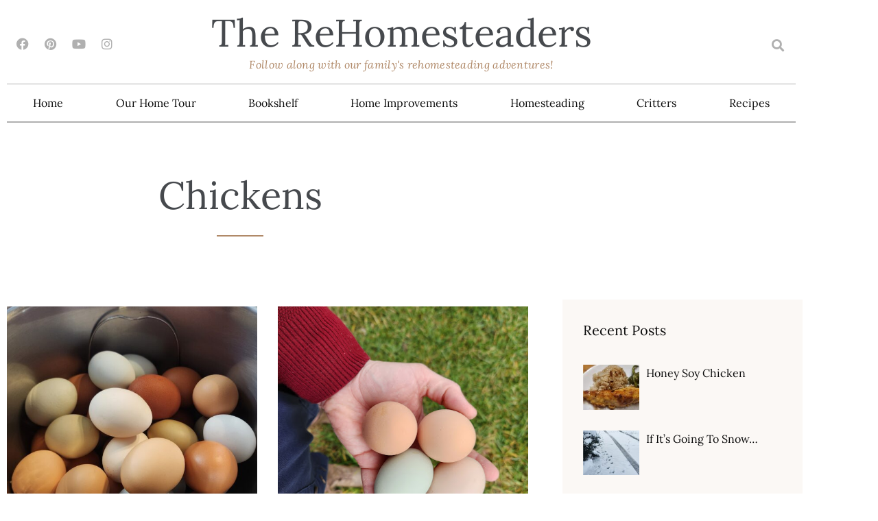

--- FILE ---
content_type: text/html; charset=UTF-8
request_url: https://www.therehomesteaders.com/category/chickens
body_size: 15773
content:
<!doctype html>
<html lang="en-US" prefix="og: https://ogp.me/ns#">
<head>
	<meta charset="UTF-8">
	<meta name="viewport" content="width=device-width, initial-scale=1">
	<link rel="profile" href="https://gmpg.org/xfn/11">
	
<!-- Search Engine Optimization by Rank Math - https://rankmath.com/ -->
<title>Chickens - The ReHomesteaders</title>
<meta name="robots" content="index, follow, max-snippet:-1, max-video-preview:-1, max-image-preview:large"/>
<link rel="canonical" href="https://www.therehomesteaders.com/category/chickens" />
<meta property="og:locale" content="en_US" />
<meta property="og:type" content="article" />
<meta property="og:title" content="Chickens - The ReHomesteaders" />
<meta property="og:url" content="https://www.therehomesteaders.com/category/chickens" />
<meta property="og:site_name" content="The ReHomesteaders" />
<meta property="og:image" content="https://www.therehomesteaders.com/wp-content/uploads/2023/04/9-5.jpg" />
<meta property="og:image:secure_url" content="https://www.therehomesteaders.com/wp-content/uploads/2023/04/9-5.jpg" />
<meta property="og:image:width" content="640" />
<meta property="og:image:height" content="480" />
<meta property="og:image:type" content="image/jpeg" />
<meta name="twitter:card" content="summary_large_image" />
<meta name="twitter:title" content="Chickens - The ReHomesteaders" />
<meta name="twitter:image" content="https://www.therehomesteaders.com/wp-content/uploads/2023/04/9-5.jpg" />
<meta name="twitter:label1" content="Posts" />
<meta name="twitter:data1" content="2" />
<script type="application/ld+json" class="rank-math-schema">{"@context":"https://schema.org","@graph":[{"@type":"Person","@id":"https://www.therehomesteaders.com/#person","name":"The Rehomesteaders","image":{"@type":"ImageObject","@id":"https://www.therehomesteaders.com/#logo","url":"https://www.therehomesteaders.com/wp-content/uploads/2023/07/noun-farmhouse-3310262-5854250.png","contentUrl":"https://www.therehomesteaders.com/wp-content/uploads/2023/07/noun-farmhouse-3310262-5854250.png","caption":"The ReHomesteaders","inLanguage":"en-US","width":"1200","height":"1200"}},{"@type":"WebSite","@id":"https://www.therehomesteaders.com/#website","url":"https://www.therehomesteaders.com","name":"The ReHomesteaders","publisher":{"@id":"https://www.therehomesteaders.com/#person"},"inLanguage":"en-US"},{"@type":"CollectionPage","@id":"https://www.therehomesteaders.com/category/chickens#webpage","url":"https://www.therehomesteaders.com/category/chickens","name":"Chickens - The ReHomesteaders","isPartOf":{"@id":"https://www.therehomesteaders.com/#website"},"inLanguage":"en-US"}]}</script>
<!-- /Rank Math WordPress SEO plugin -->

<link rel='dns-prefetch' href='//stats.wp.com' />
<link rel='dns-prefetch' href='//v0.wordpress.com' />
<link rel="alternate" type="application/rss+xml" title="The ReHomesteaders &raquo; Feed" href="https://www.therehomesteaders.com/feed" />
<link rel="alternate" type="application/rss+xml" title="The ReHomesteaders &raquo; Comments Feed" href="https://www.therehomesteaders.com/comments/feed" />
<link rel="alternate" type="application/rss+xml" title="The ReHomesteaders &raquo; Chickens Category Feed" href="https://www.therehomesteaders.com/category/chickens/feed" />
<!-- www.therehomesteaders.com is managing ads with Advanced Ads 2.0.15 – https://wpadvancedads.com/ --><script id="there-ready">
			window.advanced_ads_ready=function(e,a){a=a||"complete";var d=function(e){return"interactive"===a?"loading"!==e:"complete"===e};d(document.readyState)?e():document.addEventListener("readystatechange",(function(a){d(a.target.readyState)&&e()}),{once:"interactive"===a})},window.advanced_ads_ready_queue=window.advanced_ads_ready_queue||[];		</script>
		<style id='wp-img-auto-sizes-contain-inline-css'>
img:is([sizes=auto i],[sizes^="auto," i]){contain-intrinsic-size:3000px 1500px}
/*# sourceURL=wp-img-auto-sizes-contain-inline-css */
</style>
<style id='wp-emoji-styles-inline-css'>

	img.wp-smiley, img.emoji {
		display: inline !important;
		border: none !important;
		box-shadow: none !important;
		height: 1em !important;
		width: 1em !important;
		margin: 0 0.07em !important;
		vertical-align: -0.1em !important;
		background: none !important;
		padding: 0 !important;
	}
/*# sourceURL=wp-emoji-styles-inline-css */
</style>
<link rel='stylesheet' id='wp-block-library-css' href='https://www.therehomesteaders.com/wp-includes/css/dist/block-library/style.min.css?ver=6.9' media='all' />
<link rel='stylesheet' id='mediaelement-css' href='https://www.therehomesteaders.com/wp-includes/js/mediaelement/mediaelementplayer-legacy.min.css?ver=4.2.17' media='all' />
<link rel='stylesheet' id='wp-mediaelement-css' href='https://www.therehomesteaders.com/wp-includes/js/mediaelement/wp-mediaelement.min.css?ver=6.9' media='all' />
<style id='jetpack-sharing-buttons-style-inline-css'>
.jetpack-sharing-buttons__services-list{display:flex;flex-direction:row;flex-wrap:wrap;gap:0;list-style-type:none;margin:5px;padding:0}.jetpack-sharing-buttons__services-list.has-small-icon-size{font-size:12px}.jetpack-sharing-buttons__services-list.has-normal-icon-size{font-size:16px}.jetpack-sharing-buttons__services-list.has-large-icon-size{font-size:24px}.jetpack-sharing-buttons__services-list.has-huge-icon-size{font-size:36px}@media print{.jetpack-sharing-buttons__services-list{display:none!important}}.editor-styles-wrapper .wp-block-jetpack-sharing-buttons{gap:0;padding-inline-start:0}ul.jetpack-sharing-buttons__services-list.has-background{padding:1.25em 2.375em}
/*# sourceURL=https://www.therehomesteaders.com/wp-content/plugins/jetpack/_inc/blocks/sharing-buttons/view.css */
</style>
<style id='global-styles-inline-css'>
:root{--wp--preset--aspect-ratio--square: 1;--wp--preset--aspect-ratio--4-3: 4/3;--wp--preset--aspect-ratio--3-4: 3/4;--wp--preset--aspect-ratio--3-2: 3/2;--wp--preset--aspect-ratio--2-3: 2/3;--wp--preset--aspect-ratio--16-9: 16/9;--wp--preset--aspect-ratio--9-16: 9/16;--wp--preset--color--black: #000000;--wp--preset--color--cyan-bluish-gray: #abb8c3;--wp--preset--color--white: #ffffff;--wp--preset--color--pale-pink: #f78da7;--wp--preset--color--vivid-red: #cf2e2e;--wp--preset--color--luminous-vivid-orange: #ff6900;--wp--preset--color--luminous-vivid-amber: #fcb900;--wp--preset--color--light-green-cyan: #7bdcb5;--wp--preset--color--vivid-green-cyan: #00d084;--wp--preset--color--pale-cyan-blue: #8ed1fc;--wp--preset--color--vivid-cyan-blue: #0693e3;--wp--preset--color--vivid-purple: #9b51e0;--wp--preset--gradient--vivid-cyan-blue-to-vivid-purple: linear-gradient(135deg,rgb(6,147,227) 0%,rgb(155,81,224) 100%);--wp--preset--gradient--light-green-cyan-to-vivid-green-cyan: linear-gradient(135deg,rgb(122,220,180) 0%,rgb(0,208,130) 100%);--wp--preset--gradient--luminous-vivid-amber-to-luminous-vivid-orange: linear-gradient(135deg,rgb(252,185,0) 0%,rgb(255,105,0) 100%);--wp--preset--gradient--luminous-vivid-orange-to-vivid-red: linear-gradient(135deg,rgb(255,105,0) 0%,rgb(207,46,46) 100%);--wp--preset--gradient--very-light-gray-to-cyan-bluish-gray: linear-gradient(135deg,rgb(238,238,238) 0%,rgb(169,184,195) 100%);--wp--preset--gradient--cool-to-warm-spectrum: linear-gradient(135deg,rgb(74,234,220) 0%,rgb(151,120,209) 20%,rgb(207,42,186) 40%,rgb(238,44,130) 60%,rgb(251,105,98) 80%,rgb(254,248,76) 100%);--wp--preset--gradient--blush-light-purple: linear-gradient(135deg,rgb(255,206,236) 0%,rgb(152,150,240) 100%);--wp--preset--gradient--blush-bordeaux: linear-gradient(135deg,rgb(254,205,165) 0%,rgb(254,45,45) 50%,rgb(107,0,62) 100%);--wp--preset--gradient--luminous-dusk: linear-gradient(135deg,rgb(255,203,112) 0%,rgb(199,81,192) 50%,rgb(65,88,208) 100%);--wp--preset--gradient--pale-ocean: linear-gradient(135deg,rgb(255,245,203) 0%,rgb(182,227,212) 50%,rgb(51,167,181) 100%);--wp--preset--gradient--electric-grass: linear-gradient(135deg,rgb(202,248,128) 0%,rgb(113,206,126) 100%);--wp--preset--gradient--midnight: linear-gradient(135deg,rgb(2,3,129) 0%,rgb(40,116,252) 100%);--wp--preset--font-size--small: 13px;--wp--preset--font-size--medium: 20px;--wp--preset--font-size--large: 36px;--wp--preset--font-size--x-large: 42px;--wp--preset--spacing--20: 0.44rem;--wp--preset--spacing--30: 0.67rem;--wp--preset--spacing--40: 1rem;--wp--preset--spacing--50: 1.5rem;--wp--preset--spacing--60: 2.25rem;--wp--preset--spacing--70: 3.38rem;--wp--preset--spacing--80: 5.06rem;--wp--preset--shadow--natural: 6px 6px 9px rgba(0, 0, 0, 0.2);--wp--preset--shadow--deep: 12px 12px 50px rgba(0, 0, 0, 0.4);--wp--preset--shadow--sharp: 6px 6px 0px rgba(0, 0, 0, 0.2);--wp--preset--shadow--outlined: 6px 6px 0px -3px rgb(255, 255, 255), 6px 6px rgb(0, 0, 0);--wp--preset--shadow--crisp: 6px 6px 0px rgb(0, 0, 0);}:root { --wp--style--global--content-size: 800px;--wp--style--global--wide-size: 1200px; }:where(body) { margin: 0; }.wp-site-blocks > .alignleft { float: left; margin-right: 2em; }.wp-site-blocks > .alignright { float: right; margin-left: 2em; }.wp-site-blocks > .aligncenter { justify-content: center; margin-left: auto; margin-right: auto; }:where(.wp-site-blocks) > * { margin-block-start: 24px; margin-block-end: 0; }:where(.wp-site-blocks) > :first-child { margin-block-start: 0; }:where(.wp-site-blocks) > :last-child { margin-block-end: 0; }:root { --wp--style--block-gap: 24px; }:root :where(.is-layout-flow) > :first-child{margin-block-start: 0;}:root :where(.is-layout-flow) > :last-child{margin-block-end: 0;}:root :where(.is-layout-flow) > *{margin-block-start: 24px;margin-block-end: 0;}:root :where(.is-layout-constrained) > :first-child{margin-block-start: 0;}:root :where(.is-layout-constrained) > :last-child{margin-block-end: 0;}:root :where(.is-layout-constrained) > *{margin-block-start: 24px;margin-block-end: 0;}:root :where(.is-layout-flex){gap: 24px;}:root :where(.is-layout-grid){gap: 24px;}.is-layout-flow > .alignleft{float: left;margin-inline-start: 0;margin-inline-end: 2em;}.is-layout-flow > .alignright{float: right;margin-inline-start: 2em;margin-inline-end: 0;}.is-layout-flow > .aligncenter{margin-left: auto !important;margin-right: auto !important;}.is-layout-constrained > .alignleft{float: left;margin-inline-start: 0;margin-inline-end: 2em;}.is-layout-constrained > .alignright{float: right;margin-inline-start: 2em;margin-inline-end: 0;}.is-layout-constrained > .aligncenter{margin-left: auto !important;margin-right: auto !important;}.is-layout-constrained > :where(:not(.alignleft):not(.alignright):not(.alignfull)){max-width: var(--wp--style--global--content-size);margin-left: auto !important;margin-right: auto !important;}.is-layout-constrained > .alignwide{max-width: var(--wp--style--global--wide-size);}body .is-layout-flex{display: flex;}.is-layout-flex{flex-wrap: wrap;align-items: center;}.is-layout-flex > :is(*, div){margin: 0;}body .is-layout-grid{display: grid;}.is-layout-grid > :is(*, div){margin: 0;}body{padding-top: 0px;padding-right: 0px;padding-bottom: 0px;padding-left: 0px;}a:where(:not(.wp-element-button)){text-decoration: underline;}:root :where(.wp-element-button, .wp-block-button__link){background-color: #32373c;border-width: 0;color: #fff;font-family: inherit;font-size: inherit;font-style: inherit;font-weight: inherit;letter-spacing: inherit;line-height: inherit;padding-top: calc(0.667em + 2px);padding-right: calc(1.333em + 2px);padding-bottom: calc(0.667em + 2px);padding-left: calc(1.333em + 2px);text-decoration: none;text-transform: inherit;}.has-black-color{color: var(--wp--preset--color--black) !important;}.has-cyan-bluish-gray-color{color: var(--wp--preset--color--cyan-bluish-gray) !important;}.has-white-color{color: var(--wp--preset--color--white) !important;}.has-pale-pink-color{color: var(--wp--preset--color--pale-pink) !important;}.has-vivid-red-color{color: var(--wp--preset--color--vivid-red) !important;}.has-luminous-vivid-orange-color{color: var(--wp--preset--color--luminous-vivid-orange) !important;}.has-luminous-vivid-amber-color{color: var(--wp--preset--color--luminous-vivid-amber) !important;}.has-light-green-cyan-color{color: var(--wp--preset--color--light-green-cyan) !important;}.has-vivid-green-cyan-color{color: var(--wp--preset--color--vivid-green-cyan) !important;}.has-pale-cyan-blue-color{color: var(--wp--preset--color--pale-cyan-blue) !important;}.has-vivid-cyan-blue-color{color: var(--wp--preset--color--vivid-cyan-blue) !important;}.has-vivid-purple-color{color: var(--wp--preset--color--vivid-purple) !important;}.has-black-background-color{background-color: var(--wp--preset--color--black) !important;}.has-cyan-bluish-gray-background-color{background-color: var(--wp--preset--color--cyan-bluish-gray) !important;}.has-white-background-color{background-color: var(--wp--preset--color--white) !important;}.has-pale-pink-background-color{background-color: var(--wp--preset--color--pale-pink) !important;}.has-vivid-red-background-color{background-color: var(--wp--preset--color--vivid-red) !important;}.has-luminous-vivid-orange-background-color{background-color: var(--wp--preset--color--luminous-vivid-orange) !important;}.has-luminous-vivid-amber-background-color{background-color: var(--wp--preset--color--luminous-vivid-amber) !important;}.has-light-green-cyan-background-color{background-color: var(--wp--preset--color--light-green-cyan) !important;}.has-vivid-green-cyan-background-color{background-color: var(--wp--preset--color--vivid-green-cyan) !important;}.has-pale-cyan-blue-background-color{background-color: var(--wp--preset--color--pale-cyan-blue) !important;}.has-vivid-cyan-blue-background-color{background-color: var(--wp--preset--color--vivid-cyan-blue) !important;}.has-vivid-purple-background-color{background-color: var(--wp--preset--color--vivid-purple) !important;}.has-black-border-color{border-color: var(--wp--preset--color--black) !important;}.has-cyan-bluish-gray-border-color{border-color: var(--wp--preset--color--cyan-bluish-gray) !important;}.has-white-border-color{border-color: var(--wp--preset--color--white) !important;}.has-pale-pink-border-color{border-color: var(--wp--preset--color--pale-pink) !important;}.has-vivid-red-border-color{border-color: var(--wp--preset--color--vivid-red) !important;}.has-luminous-vivid-orange-border-color{border-color: var(--wp--preset--color--luminous-vivid-orange) !important;}.has-luminous-vivid-amber-border-color{border-color: var(--wp--preset--color--luminous-vivid-amber) !important;}.has-light-green-cyan-border-color{border-color: var(--wp--preset--color--light-green-cyan) !important;}.has-vivid-green-cyan-border-color{border-color: var(--wp--preset--color--vivid-green-cyan) !important;}.has-pale-cyan-blue-border-color{border-color: var(--wp--preset--color--pale-cyan-blue) !important;}.has-vivid-cyan-blue-border-color{border-color: var(--wp--preset--color--vivid-cyan-blue) !important;}.has-vivid-purple-border-color{border-color: var(--wp--preset--color--vivid-purple) !important;}.has-vivid-cyan-blue-to-vivid-purple-gradient-background{background: var(--wp--preset--gradient--vivid-cyan-blue-to-vivid-purple) !important;}.has-light-green-cyan-to-vivid-green-cyan-gradient-background{background: var(--wp--preset--gradient--light-green-cyan-to-vivid-green-cyan) !important;}.has-luminous-vivid-amber-to-luminous-vivid-orange-gradient-background{background: var(--wp--preset--gradient--luminous-vivid-amber-to-luminous-vivid-orange) !important;}.has-luminous-vivid-orange-to-vivid-red-gradient-background{background: var(--wp--preset--gradient--luminous-vivid-orange-to-vivid-red) !important;}.has-very-light-gray-to-cyan-bluish-gray-gradient-background{background: var(--wp--preset--gradient--very-light-gray-to-cyan-bluish-gray) !important;}.has-cool-to-warm-spectrum-gradient-background{background: var(--wp--preset--gradient--cool-to-warm-spectrum) !important;}.has-blush-light-purple-gradient-background{background: var(--wp--preset--gradient--blush-light-purple) !important;}.has-blush-bordeaux-gradient-background{background: var(--wp--preset--gradient--blush-bordeaux) !important;}.has-luminous-dusk-gradient-background{background: var(--wp--preset--gradient--luminous-dusk) !important;}.has-pale-ocean-gradient-background{background: var(--wp--preset--gradient--pale-ocean) !important;}.has-electric-grass-gradient-background{background: var(--wp--preset--gradient--electric-grass) !important;}.has-midnight-gradient-background{background: var(--wp--preset--gradient--midnight) !important;}.has-small-font-size{font-size: var(--wp--preset--font-size--small) !important;}.has-medium-font-size{font-size: var(--wp--preset--font-size--medium) !important;}.has-large-font-size{font-size: var(--wp--preset--font-size--large) !important;}.has-x-large-font-size{font-size: var(--wp--preset--font-size--x-large) !important;}
:root :where(.wp-block-pullquote){font-size: 1.5em;line-height: 1.6;}
/*# sourceURL=global-styles-inline-css */
</style>
<link rel='stylesheet' id='hello-elementor-css' href='https://www.therehomesteaders.com/wp-content/themes/hello-elementor/assets/css/reset.css?ver=3.4.5' media='all' />
<link rel='stylesheet' id='hello-elementor-theme-style-css' href='https://www.therehomesteaders.com/wp-content/themes/hello-elementor/assets/css/theme.css?ver=3.4.5' media='all' />
<link rel='stylesheet' id='hello-elementor-header-footer-css' href='https://www.therehomesteaders.com/wp-content/themes/hello-elementor/assets/css/header-footer.css?ver=3.4.5' media='all' />
<link rel='stylesheet' id='elementor-frontend-css' href='https://www.therehomesteaders.com/wp-content/plugins/elementor/assets/css/frontend.min.css?ver=3.34.0' media='all' />
<link rel='stylesheet' id='elementor-post-9-css' href='https://www.therehomesteaders.com/wp-content/uploads/elementor/css/post-9.css?ver=1767054846' media='all' />
<link rel='stylesheet' id='widget-social-icons-css' href='https://www.therehomesteaders.com/wp-content/plugins/elementor/assets/css/widget-social-icons.min.css?ver=3.34.0' media='all' />
<link rel='stylesheet' id='e-apple-webkit-css' href='https://www.therehomesteaders.com/wp-content/plugins/elementor/assets/css/conditionals/apple-webkit.min.css?ver=3.34.0' media='all' />
<link rel='stylesheet' id='widget-heading-css' href='https://www.therehomesteaders.com/wp-content/plugins/elementor/assets/css/widget-heading.min.css?ver=3.34.0' media='all' />
<link rel='stylesheet' id='widget-search-form-css' href='https://www.therehomesteaders.com/wp-content/plugins/elementor-pro/assets/css/widget-search-form.min.css?ver=3.34.0' media='all' />
<link rel='stylesheet' id='elementor-icons-shared-0-css' href='https://www.therehomesteaders.com/wp-content/plugins/elementor/assets/lib/font-awesome/css/fontawesome.min.css?ver=5.15.3' media='all' />
<link rel='stylesheet' id='elementor-icons-fa-solid-css' href='https://www.therehomesteaders.com/wp-content/plugins/elementor/assets/lib/font-awesome/css/solid.min.css?ver=5.15.3' media='all' />
<link rel='stylesheet' id='widget-nav-menu-css' href='https://www.therehomesteaders.com/wp-content/plugins/elementor-pro/assets/css/widget-nav-menu.min.css?ver=3.34.0' media='all' />
<link rel='stylesheet' id='swiper-css' href='https://www.therehomesteaders.com/wp-content/plugins/elementor/assets/lib/swiper/v8/css/swiper.min.css?ver=8.4.5' media='all' />
<link rel='stylesheet' id='e-swiper-css' href='https://www.therehomesteaders.com/wp-content/plugins/elementor/assets/css/conditionals/e-swiper.min.css?ver=3.34.0' media='all' />
<link rel='stylesheet' id='widget-icon-list-css' href='https://www.therehomesteaders.com/wp-content/plugins/elementor/assets/css/widget-icon-list.min.css?ver=3.34.0' media='all' />
<link rel='stylesheet' id='widget-divider-css' href='https://www.therehomesteaders.com/wp-content/plugins/elementor/assets/css/widget-divider.min.css?ver=3.34.0' media='all' />
<link rel='stylesheet' id='widget-posts-css' href='https://www.therehomesteaders.com/wp-content/plugins/elementor-pro/assets/css/widget-posts.min.css?ver=3.34.0' media='all' />
<link rel='stylesheet' id='widget-spacer-css' href='https://www.therehomesteaders.com/wp-content/plugins/elementor/assets/css/widget-spacer.min.css?ver=3.34.0' media='all' />
<link rel='stylesheet' id='e-animation-fadeInDown-css' href='https://www.therehomesteaders.com/wp-content/plugins/elementor/assets/lib/animations/styles/fadeInDown.min.css?ver=3.34.0' media='all' />
<link rel='stylesheet' id='e-animation-fadeInUp-css' href='https://www.therehomesteaders.com/wp-content/plugins/elementor/assets/lib/animations/styles/fadeInUp.min.css?ver=3.34.0' media='all' />
<link rel='stylesheet' id='e-popup-css' href='https://www.therehomesteaders.com/wp-content/plugins/elementor-pro/assets/css/conditionals/popup.min.css?ver=3.34.0' media='all' />
<link rel='stylesheet' id='elementor-icons-css' href='https://www.therehomesteaders.com/wp-content/plugins/elementor/assets/lib/eicons/css/elementor-icons.min.css?ver=5.45.0' media='all' />
<link rel='stylesheet' id='elementor-post-24-css' href='https://www.therehomesteaders.com/wp-content/uploads/elementor/css/post-24.css?ver=1767054847' media='all' />
<link rel='stylesheet' id='elementor-post-36-css' href='https://www.therehomesteaders.com/wp-content/uploads/elementor/css/post-36.css?ver=1767054847' media='all' />
<link rel='stylesheet' id='elementor-post-2297-css' href='https://www.therehomesteaders.com/wp-content/uploads/elementor/css/post-2297.css?ver=1767054875' media='all' />
<link rel='stylesheet' id='elementor-post-40-css' href='https://www.therehomesteaders.com/wp-content/uploads/elementor/css/post-40.css?ver=1768372299' media='all' />
<link rel='stylesheet' id='eael-general-css' href='https://www.therehomesteaders.com/wp-content/plugins/essential-addons-for-elementor-lite/assets/front-end/css/view/general.min.css?ver=6.5.4' media='all' />
<link rel='stylesheet' id='elementor-gf-local-lora-css' href='https://www.therehomesteaders.com/wp-content/uploads/elementor/google-fonts/css/lora.css?ver=1743479391' media='all' />
<link rel='stylesheet' id='elementor-icons-fa-brands-css' href='https://www.therehomesteaders.com/wp-content/plugins/elementor/assets/lib/font-awesome/css/brands.min.css?ver=5.15.3' media='all' />
<link rel='stylesheet' id='elementor-icons-fa-regular-css' href='https://www.therehomesteaders.com/wp-content/plugins/elementor/assets/lib/font-awesome/css/regular.min.css?ver=5.15.3' media='all' />
<script src="https://www.therehomesteaders.com/wp-includes/js/jquery/jquery.min.js?ver=3.7.1" id="jquery-core-js"></script>
<script src="https://www.therehomesteaders.com/wp-includes/js/jquery/jquery-migrate.min.js?ver=3.4.1" id="jquery-migrate-js"></script>
<link rel="https://api.w.org/" href="https://www.therehomesteaders.com/wp-json/" /><link rel="alternate" title="JSON" type="application/json" href="https://www.therehomesteaders.com/wp-json/wp/v2/categories/101" /><meta name="generator" content="WordPress 6.9" />
	<style>img#wpstats{display:none}</style>
		<meta name="generator" content="Elementor 3.34.0; features: additional_custom_breakpoints; settings: css_print_method-external, google_font-enabled, font_display-swap">
<script
    type="text/javascript"
    async defer
    src="//assets.pinterest.com/js/pinit.js"
></script>
<script async src="https://pagead2.googlesyndication.com/pagead/js/adsbygoogle.js?client=ca-pub-8326030719423281"
     crossorigin="anonymous"></script>
			<style>
				.e-con.e-parent:nth-of-type(n+4):not(.e-lazyloaded):not(.e-no-lazyload),
				.e-con.e-parent:nth-of-type(n+4):not(.e-lazyloaded):not(.e-no-lazyload) * {
					background-image: none !important;
				}
				@media screen and (max-height: 1024px) {
					.e-con.e-parent:nth-of-type(n+3):not(.e-lazyloaded):not(.e-no-lazyload),
					.e-con.e-parent:nth-of-type(n+3):not(.e-lazyloaded):not(.e-no-lazyload) * {
						background-image: none !important;
					}
				}
				@media screen and (max-height: 640px) {
					.e-con.e-parent:nth-of-type(n+2):not(.e-lazyloaded):not(.e-no-lazyload),
					.e-con.e-parent:nth-of-type(n+2):not(.e-lazyloaded):not(.e-no-lazyload) * {
						background-image: none !important;
					}
				}
			</style>
			<link rel="icon" href="https://www.therehomesteaders.com/wp-content/uploads/2023/07/noun-farmhouse-3310262-5854250-150x150.png" sizes="32x32" />
<link rel="icon" href="https://www.therehomesteaders.com/wp-content/uploads/2023/07/noun-farmhouse-3310262-5854250-600x600.png" sizes="192x192" />
<link rel="apple-touch-icon" href="https://www.therehomesteaders.com/wp-content/uploads/2023/07/noun-farmhouse-3310262-5854250-600x600.png" />
<meta name="msapplication-TileImage" content="https://www.therehomesteaders.com/wp-content/uploads/2023/07/noun-farmhouse-3310262-5854250-600x600.png" />
</head>
<body class="archive category category-chickens category-101 wp-embed-responsive wp-theme-hello-elementor hello-elementor-default elementor-page-2297 elementor-default elementor-template-full-width elementor-kit-9 aa-prefix-there-">


<a class="skip-link screen-reader-text" href="#content">Skip to content</a>

		<header data-elementor-type="header" data-elementor-id="24" class="elementor elementor-24 elementor-location-header" data-elementor-post-type="elementor_library">
					<section class="elementor-section elementor-top-section elementor-element elementor-element-3681749e elementor-section-content-middle elementor-section-boxed elementor-section-height-default elementor-section-height-default" data-id="3681749e" data-element_type="section">
						<div class="elementor-container elementor-column-gap-default">
					<div class="elementor-column elementor-col-100 elementor-top-column elementor-element elementor-element-3d739663" data-id="3d739663" data-element_type="column">
			<div class="elementor-widget-wrap elementor-element-populated">
						<section class="elementor-section elementor-inner-section elementor-element elementor-element-f7fea10 elementor-section-content-middle elementor-section-boxed elementor-section-height-default elementor-section-height-default" data-id="f7fea10" data-element_type="section">
						<div class="elementor-container elementor-column-gap-default">
					<div class="elementor-column elementor-col-25 elementor-inner-column elementor-element elementor-element-83acd98" data-id="83acd98" data-element_type="column">
			<div class="elementor-widget-wrap elementor-element-populated">
						<div class="elementor-element elementor-element-ae319a8 elementor-shape-square elementor-grid-4 e-grid-align-left e-grid-align-tablet-center e-grid-align-mobile-center elementor-widget elementor-widget-social-icons" data-id="ae319a8" data-element_type="widget" data-widget_type="social-icons.default">
				<div class="elementor-widget-container">
							<div class="elementor-social-icons-wrapper elementor-grid" role="list">
							<span class="elementor-grid-item" role="listitem">
					<a class="elementor-icon elementor-social-icon elementor-social-icon-facebook elementor-repeater-item-a85db90" href="https://www.facebook.com/TheRehomesteaders" target="_blank">
						<span class="elementor-screen-only">Facebook</span>
						<i aria-hidden="true" class="fab fa-facebook"></i>					</a>
				</span>
							<span class="elementor-grid-item" role="listitem">
					<a class="elementor-icon elementor-social-icon elementor-social-icon-pinterest elementor-repeater-item-4ba02b3" href="https://www.pinterest.com/reliker/the-rehomesteaders/" target="_blank">
						<span class="elementor-screen-only">Pinterest</span>
						<i aria-hidden="true" class="fab fa-pinterest"></i>					</a>
				</span>
							<span class="elementor-grid-item" role="listitem">
					<a class="elementor-icon elementor-social-icon elementor-social-icon-youtube elementor-repeater-item-3750c4e" href="https://www.youtube.com/@RachaelElikerAuthor" target="_blank">
						<span class="elementor-screen-only">Youtube</span>
						<i aria-hidden="true" class="fab fa-youtube"></i>					</a>
				</span>
							<span class="elementor-grid-item" role="listitem">
					<a class="elementor-icon elementor-social-icon elementor-social-icon-instagram elementor-repeater-item-340809a" href="https://www.instagram.com/the_rehomesteaders/" target="_blank">
						<span class="elementor-screen-only">Instagram</span>
						<i aria-hidden="true" class="fab fa-instagram"></i>					</a>
				</span>
					</div>
						</div>
				</div>
					</div>
		</div>
				<div class="elementor-column elementor-col-50 elementor-inner-column elementor-element elementor-element-b7e35f4" data-id="b7e35f4" data-element_type="column">
			<div class="elementor-widget-wrap elementor-element-populated">
						<div class="elementor-element elementor-element-a4bfb85 elementor-widget elementor-widget-heading" data-id="a4bfb85" data-element_type="widget" data-widget_type="heading.default">
				<div class="elementor-widget-container">
					<div class="elementor-heading-title elementor-size-default"><a href="https://www.therehomesteaders.com">The <font>Re</font>Homesteaders</a></div>				</div>
				</div>
				<div class="elementor-element elementor-element-35f4ee6 elementor-widget elementor-widget-heading" data-id="35f4ee6" data-element_type="widget" data-widget_type="heading.default">
				<div class="elementor-widget-container">
					<div class="elementor-heading-title elementor-size-default">Follow along with our family's rehomesteading adventures!</div>				</div>
				</div>
					</div>
		</div>
				<div class="elementor-column elementor-col-25 elementor-inner-column elementor-element elementor-element-988269d" data-id="988269d" data-element_type="column">
			<div class="elementor-widget-wrap elementor-element-populated">
						<div class="elementor-element elementor-element-458d9c4 elementor-search-form--skin-full_screen elementor-widget elementor-widget-search-form" data-id="458d9c4" data-element_type="widget" data-settings="{&quot;skin&quot;:&quot;full_screen&quot;}" data-widget_type="search-form.default">
				<div class="elementor-widget-container">
							<search role="search">
			<form class="elementor-search-form" action="https://www.therehomesteaders.com" method="get">
												<div class="elementor-search-form__toggle" role="button" tabindex="0" aria-label="Search">
					<i aria-hidden="true" class="fas fa-search"></i>				</div>
								<div class="elementor-search-form__container">
					<label class="elementor-screen-only" for="elementor-search-form-458d9c4">Search</label>

					
					<input id="elementor-search-form-458d9c4" placeholder="Search..." class="elementor-search-form__input" type="search" name="s" value="">
					
					
										<div class="dialog-lightbox-close-button dialog-close-button" role="button" tabindex="0" aria-label="Close this search box.">
						<i aria-hidden="true" class="eicon-close"></i>					</div>
									</div>
			</form>
		</search>
						</div>
				</div>
					</div>
		</div>
					</div>
		</section>
				<div class="elementor-element elementor-element-4fa7fefe elementor-nav-menu__align-justify elementor-nav-menu--stretch elementor-nav-menu__text-align-center elementor-nav-menu--dropdown-tablet elementor-nav-menu--toggle elementor-nav-menu--burger elementor-widget elementor-widget-nav-menu" data-id="4fa7fefe" data-element_type="widget" data-settings="{&quot;full_width&quot;:&quot;stretch&quot;,&quot;submenu_icon&quot;:{&quot;value&quot;:&quot;&lt;i class=\&quot;fas fa-chevron-down\&quot; aria-hidden=\&quot;true\&quot;&gt;&lt;\/i&gt;&quot;,&quot;library&quot;:&quot;fa-solid&quot;},&quot;layout&quot;:&quot;horizontal&quot;,&quot;toggle&quot;:&quot;burger&quot;}" data-widget_type="nav-menu.default">
				<div class="elementor-widget-container">
								<nav aria-label="Menu" class="elementor-nav-menu--main elementor-nav-menu__container elementor-nav-menu--layout-horizontal e--pointer-text e--animation-grow">
				<ul id="menu-1-4fa7fefe" class="elementor-nav-menu"><li class="menu-item menu-item-type-custom menu-item-object-custom menu-item-home menu-item-2229"><a href="https://www.therehomesteaders.com/" class="elementor-item">Home</a></li>
<li class="menu-item menu-item-type-custom menu-item-object-custom menu-item-2231"><a href="https://www.therehomesteaders.com/2017/08/new-harmony/" class="elementor-item">Our Home Tour</a></li>
<li class="menu-item menu-item-type-post_type menu-item-object-page menu-item-15373"><a href="https://www.therehomesteaders.com/books-2" class="elementor-item">Bookshelf</a></li>
<li class="menu-item menu-item-type-taxonomy menu-item-object-category menu-item-2232"><a href="https://www.therehomesteaders.com/category/home-improvements" class="elementor-item">Home Improvements</a></li>
<li class="menu-item menu-item-type-taxonomy menu-item-object-category menu-item-15902"><a href="https://www.therehomesteaders.com/category/homesteading" class="elementor-item">Homesteading</a></li>
<li class="menu-item menu-item-type-taxonomy menu-item-object-category menu-item-2235"><a href="https://www.therehomesteaders.com/category/critters" class="elementor-item">Critters</a></li>
<li class="menu-item menu-item-type-taxonomy menu-item-object-category menu-item-2236"><a href="https://www.therehomesteaders.com/category/recipes" class="elementor-item">Recipes</a></li>
</ul>			</nav>
					<div class="elementor-menu-toggle" role="button" tabindex="0" aria-label="Menu Toggle" aria-expanded="false">
			<i aria-hidden="true" role="presentation" class="elementor-menu-toggle__icon--open eicon-menu-bar"></i><i aria-hidden="true" role="presentation" class="elementor-menu-toggle__icon--close eicon-close"></i>		</div>
					<nav class="elementor-nav-menu--dropdown elementor-nav-menu__container" aria-hidden="true">
				<ul id="menu-2-4fa7fefe" class="elementor-nav-menu"><li class="menu-item menu-item-type-custom menu-item-object-custom menu-item-home menu-item-2229"><a href="https://www.therehomesteaders.com/" class="elementor-item" tabindex="-1">Home</a></li>
<li class="menu-item menu-item-type-custom menu-item-object-custom menu-item-2231"><a href="https://www.therehomesteaders.com/2017/08/new-harmony/" class="elementor-item" tabindex="-1">Our Home Tour</a></li>
<li class="menu-item menu-item-type-post_type menu-item-object-page menu-item-15373"><a href="https://www.therehomesteaders.com/books-2" class="elementor-item" tabindex="-1">Bookshelf</a></li>
<li class="menu-item menu-item-type-taxonomy menu-item-object-category menu-item-2232"><a href="https://www.therehomesteaders.com/category/home-improvements" class="elementor-item" tabindex="-1">Home Improvements</a></li>
<li class="menu-item menu-item-type-taxonomy menu-item-object-category menu-item-15902"><a href="https://www.therehomesteaders.com/category/homesteading" class="elementor-item" tabindex="-1">Homesteading</a></li>
<li class="menu-item menu-item-type-taxonomy menu-item-object-category menu-item-2235"><a href="https://www.therehomesteaders.com/category/critters" class="elementor-item" tabindex="-1">Critters</a></li>
<li class="menu-item menu-item-type-taxonomy menu-item-object-category menu-item-2236"><a href="https://www.therehomesteaders.com/category/recipes" class="elementor-item" tabindex="-1">Recipes</a></li>
</ul>			</nav>
						</div>
				</div>
					</div>
		</div>
					</div>
		</section>
				</header>
				<div data-elementor-type="archive" data-elementor-id="2297" class="elementor elementor-2297 elementor-location-archive" data-elementor-post-type="elementor_library">
					<section class="elementor-section elementor-top-section elementor-element elementor-element-1b9c4e54 elementor-section-boxed elementor-section-height-default elementor-section-height-default" data-id="1b9c4e54" data-element_type="section">
						<div class="elementor-container elementor-column-gap-default">
					<div class="elementor-column elementor-col-100 elementor-top-column elementor-element elementor-element-53c52c2d" data-id="53c52c2d" data-element_type="column">
			<div class="elementor-widget-wrap elementor-element-populated">
						<div class="elementor-element elementor-element-571fa27f elementor-widget elementor-widget-theme-archive-title elementor-page-title elementor-widget-heading" data-id="571fa27f" data-element_type="widget" data-widget_type="theme-archive-title.default">
				<div class="elementor-widget-container">
					<h1 class="elementor-heading-title elementor-size-default">Chickens</h1>				</div>
				</div>
				<div class="elementor-element elementor-element-1e1369c elementor-widget-divider--view-line elementor-widget elementor-widget-divider" data-id="1e1369c" data-element_type="widget" data-widget_type="divider.default">
				<div class="elementor-widget-container">
							<div class="elementor-divider">
			<span class="elementor-divider-separator">
						</span>
		</div>
						</div>
				</div>
					</div>
		</div>
					</div>
		</section>
				<section class="elementor-section elementor-top-section elementor-element elementor-element-53c9d0b elementor-section-boxed elementor-section-height-default elementor-section-height-default" data-id="53c9d0b" data-element_type="section">
						<div class="elementor-container elementor-column-gap-default">
					<div class="elementor-column elementor-col-66 elementor-top-column elementor-element elementor-element-51b6bedb" data-id="51b6bedb" data-element_type="column">
			<div class="elementor-widget-wrap elementor-element-populated">
						<div class="elementor-element elementor-element-5f4178ad elementor-grid-2 elementor-posts--align-left elementor-grid-tablet-2 elementor-grid-mobile-1 elementor-posts--thumbnail-top elementor-widget elementor-widget-archive-posts" data-id="5f4178ad" data-element_type="widget" data-settings="{&quot;archive_classic_columns&quot;:&quot;2&quot;,&quot;archive_classic_row_gap&quot;:{&quot;unit&quot;:&quot;px&quot;,&quot;size&quot;:60,&quot;sizes&quot;:[]},&quot;pagination_type&quot;:&quot;numbers_and_prev_next&quot;,&quot;archive_classic_columns_tablet&quot;:&quot;2&quot;,&quot;archive_classic_columns_mobile&quot;:&quot;1&quot;,&quot;archive_classic_row_gap_tablet&quot;:{&quot;unit&quot;:&quot;px&quot;,&quot;size&quot;:&quot;&quot;,&quot;sizes&quot;:[]},&quot;archive_classic_row_gap_mobile&quot;:{&quot;unit&quot;:&quot;px&quot;,&quot;size&quot;:&quot;&quot;,&quot;sizes&quot;:[]}}" data-widget_type="archive-posts.archive_classic">
				<div class="elementor-widget-container">
							<div class="elementor-posts-container elementor-posts elementor-posts--skin-classic elementor-grid" role="list">
				<article class="elementor-post elementor-grid-item post-15663 post type-post status-publish format-standard has-post-thumbnail hentry category-eggs category-chickens category-easter category-easy category-farm-life category-homesteading category-instant-pot category-recipes tag-easy tag-healthy tag-instant-pot tag-quick tag-recipes tag-side-dishes" role="listitem">
				<a class="elementor-post__thumbnail__link" href="https://www.therehomesteaders.com/2024/03/easy-peel-instant-pot-hardboiled-eggs.html" tabindex="-1" >
			<div class="elementor-post__thumbnail"><img fetchpriority="high" width="768" height="576" src="https://www.therehomesteaders.com/wp-content/uploads/2024/03/3-2-768x576.jpg" class="attachment-medium_large size-medium_large wp-image-15665" alt="" /></div>
		</a>
				<div class="elementor-post__text">
				<h2 class="elementor-post__title">
			<a href="https://www.therehomesteaders.com/2024/03/easy-peel-instant-pot-hardboiled-eggs.html" >
				Easy Peel Instant Pot Hardboiled Eggs			</a>
		</h2>
				<div class="elementor-post__meta-data">
					<span class="elementor-post-author">
			Rachael Eliker		</span>
				<span class="elementor-post-date">
			March 31, 2024		</span>
				</div>
				<div class="elementor-post__excerpt">
			<p>Since raising our own laying hens and being blessed with many, many delicious, fresh eggs, we&#8217;ve struggled to find a</p>
		</div>
		
		<a class="elementor-post__read-more" href="https://www.therehomesteaders.com/2024/03/easy-peel-instant-pot-hardboiled-eggs.html" aria-label="Read more about Easy Peel Instant Pot Hardboiled Eggs" tabindex="-1" >
			Read More...		</a>

				</div>
				</article>
				<article class="elementor-post elementor-grid-item post-69 post type-post status-publish format-standard has-post-thumbnail hentry category-animals category-barn category-chickens category-chores category-composting category-cows category-critters category-farm-life category-garden category-gratitude category-homesteading category-horses category-manure category-self-sufficiency category-winter" role="listitem">
				<a class="elementor-post__thumbnail__link" href="https://www.therehomesteaders.com/2023/01/farming-must-go-on.html" tabindex="-1" >
			<div class="elementor-post__thumbnail"><img width="480" height="640" src="https://www.therehomesteaders.com/wp-content/uploads/2023/01/7-1.jpg" class="attachment-medium_large size-medium_large wp-image-2634" alt="" /></div>
		</a>
				<div class="elementor-post__text">
				<h2 class="elementor-post__title">
			<a href="https://www.therehomesteaders.com/2023/01/farming-must-go-on.html" >
				Farming Must Go On			</a>
		</h2>
				<div class="elementor-post__meta-data">
					<span class="elementor-post-author">
			The Rehomesteaders		</span>
				<span class="elementor-post-date">
			January 5, 2023		</span>
				</div>
				<div class="elementor-post__excerpt">
			<p>Deep down, I always knew I wanted to be a farmer and/or rancher. There&#8217;s so much about it that appeals</p>
		</div>
		
		<a class="elementor-post__read-more" href="https://www.therehomesteaders.com/2023/01/farming-must-go-on.html" aria-label="Read more about Farming Must Go On" tabindex="-1" >
			Read More...		</a>

				</div>
				</article>
				</div>
		
						</div>
				</div>
					</div>
		</div>
				<div class="elementor-column elementor-col-33 elementor-top-column elementor-element elementor-element-27ad9b97" data-id="27ad9b97" data-element_type="column" data-settings="{&quot;background_background&quot;:&quot;classic&quot;}">
			<div class="elementor-widget-wrap elementor-element-populated">
						<div class="elementor-element elementor-element-2e248857 elementor-widget elementor-widget-template" data-id="2e248857" data-element_type="widget" data-widget_type="template.default">
				<div class="elementor-widget-container">
							<div class="elementor-template">
					<div data-elementor-type="section" data-elementor-id="2300" class="elementor elementor-2300 elementor-location-archive" data-elementor-post-type="elementor_library">
					<section class="elementor-section elementor-top-section elementor-element elementor-element-6820eeb3 elementor-section-boxed elementor-section-height-default elementor-section-height-default" data-id="6820eeb3" data-element_type="section">
						<div class="elementor-container elementor-column-gap-no">
					<div class="elementor-column elementor-col-100 elementor-top-column elementor-element elementor-element-35a40b2c" data-id="35a40b2c" data-element_type="column">
			<div class="elementor-widget-wrap elementor-element-populated">
						<section class="elementor-section elementor-inner-section elementor-element elementor-element-4f849914 elementor-section-boxed elementor-section-height-default elementor-section-height-default" data-id="4f849914" data-element_type="section">
						<div class="elementor-container elementor-column-gap-default">
					<div class="elementor-column elementor-col-100 elementor-inner-column elementor-element elementor-element-3e9bfb94" data-id="3e9bfb94" data-element_type="column" data-settings="{&quot;background_background&quot;:&quot;classic&quot;}">
			<div class="elementor-widget-wrap elementor-element-populated">
						<div class="elementor-element elementor-element-4faa0117 elementor-widget elementor-widget-heading" data-id="4faa0117" data-element_type="widget" data-widget_type="heading.default">
				<div class="elementor-widget-container">
					<h3 class="elementor-heading-title elementor-size-default">Recent Posts</h3>				</div>
				</div>
				<div class="elementor-element elementor-element-6b1bd83e elementor-grid-1 elementor-posts--thumbnail-left elementor-posts--align-left elementor-grid-tablet-2 elementor-grid-mobile-1 elementor-widget elementor-widget-posts" data-id="6b1bd83e" data-element_type="widget" data-settings="{&quot;classic_columns&quot;:&quot;1&quot;,&quot;classic_row_gap&quot;:{&quot;unit&quot;:&quot;px&quot;,&quot;size&quot;:30,&quot;sizes&quot;:[]},&quot;classic_columns_tablet&quot;:&quot;2&quot;,&quot;classic_columns_mobile&quot;:&quot;1&quot;,&quot;classic_row_gap_tablet&quot;:{&quot;unit&quot;:&quot;px&quot;,&quot;size&quot;:&quot;&quot;,&quot;sizes&quot;:[]},&quot;classic_row_gap_mobile&quot;:{&quot;unit&quot;:&quot;px&quot;,&quot;size&quot;:&quot;&quot;,&quot;sizes&quot;:[]}}" data-widget_type="posts.classic">
				<div class="elementor-widget-container">
							<div class="elementor-posts-container elementor-posts elementor-posts--skin-classic elementor-grid" role="list">
				<article class="elementor-post elementor-grid-item post-16243 post type-post status-publish format-standard has-post-thumbnail hentry category-recipes category-chicken category-dinner category-main-dishes category-rice tag-chicken tag-dinner tag-main-dish tag-recipes tag-rice" role="listitem">
				<a class="elementor-post__thumbnail__link" href="https://www.therehomesteaders.com/2026/01/honey-soy-chicken.html" tabindex="-1" >
			<div class="elementor-post__thumbnail"><img width="150" height="150" src="https://www.therehomesteaders.com/wp-content/uploads/2026/01/chicken-150x150.jpg" class="attachment-thumbnail size-thumbnail wp-image-16245" alt="" /></div>
		</a>
				<div class="elementor-post__text">
				<h3 class="elementor-post__title">
			<a href="https://www.therehomesteaders.com/2026/01/honey-soy-chicken.html" >
				Honey Soy Chicken			</a>
		</h3>
				</div>
				</article>
				<article class="elementor-post elementor-grid-item post-16225 post type-post status-publish format-standard has-post-thumbnail hentry category-snow category-activities category-dinner category-dogs category-family category-farm-life category-fun category-kids category-motherhood category-panama category-school category-winter tag-dinner tag-dogs tag-family tag-farm-life tag-fun tag-kids tag-motherhood tag-snow tag-winter" role="listitem">
				<a class="elementor-post__thumbnail__link" href="https://www.therehomesteaders.com/2025/12/if-its-going-to-snow.html" tabindex="-1" >
			<div class="elementor-post__thumbnail"><img loading="lazy" width="150" height="150" src="https://www.therehomesteaders.com/wp-content/uploads/2025/12/g-150x150.jpg" class="attachment-thumbnail size-thumbnail wp-image-16227" alt="" /></div>
		</a>
				<div class="elementor-post__text">
				<h3 class="elementor-post__title">
			<a href="https://www.therehomesteaders.com/2025/12/if-its-going-to-snow.html" >
				If It&#8217;s Going To Snow&#8230;			</a>
		</h3>
				</div>
				</article>
				<article class="elementor-post elementor-grid-item post-16220 post type-post status-publish format-standard hentry category-memories category-animals category-autumn category-farm-life category-fowl category-fox category-gratitude category-homesteading category-nature category-riding tag-autumn tag-birds tag-farm-life tag-fowl tag-memories tag-nature" role="listitem">
				<div class="elementor-post__text">
				<h3 class="elementor-post__title">
			<a href="https://www.therehomesteaders.com/2025/12/sandhill-cranes.html" >
				The Sound of Sandhill Cranes Over Indiana			</a>
		</h3>
				</div>
				</article>
				<article class="elementor-post elementor-grid-item post-16207 post type-post status-publish format-standard has-post-thumbnail hentry category-activities category-animals category-celebrations category-faith category-family category-farm-life category-gratitude category-healthy category-hobbies category-homesteading category-inspiring category-learning category-marriage category-motherhood category-service category-spiritual tag-adventure tag-celebrations tag-family tag-games tag-gratitude tag-healthy tag-memories tag-rest tag-sunday" role="listitem">
				<a class="elementor-post__thumbnail__link" href="https://www.therehomesteaders.com/2025/09/sunday-rest.html" tabindex="-1" >
			<div class="elementor-post__thumbnail"><img loading="lazy" width="150" height="150" src="https://www.therehomesteaders.com/wp-content/uploads/2025/09/20250914_182600-150x150.jpg" class="attachment-thumbnail size-thumbnail wp-image-16208" alt="" /></div>
		</a>
				<div class="elementor-post__text">
				<h3 class="elementor-post__title">
			<a href="https://www.therehomesteaders.com/2025/09/sunday-rest.html" >
				Sunday Rest			</a>
		</h3>
				</div>
				</article>
				<article class="elementor-post elementor-grid-item post-16187 post type-post status-publish format-standard has-post-thumbnail hentry category-horses category-adventures category-animals category-barn category-brock category-critters category-family category-farm-life category-hobbies category-homesteading category-introduction category-memories category-pets category-riding category-stoney category-summer category-training category-travel category-trips category-truck" role="listitem">
				<a class="elementor-post__thumbnail__link" href="https://www.therehomesteaders.com/2025/08/meet-brock.html" tabindex="-1" >
			<div class="elementor-post__thumbnail"><img loading="lazy" width="150" height="150" src="https://www.therehomesteaders.com/wp-content/uploads/2025/08/20250805_184932-150x150.jpg" class="attachment-thumbnail size-thumbnail wp-image-16192" alt="" /></div>
		</a>
				<div class="elementor-post__text">
				<h3 class="elementor-post__title">
			<a href="https://www.therehomesteaders.com/2025/08/meet-brock.html" >
				Meet Brock			</a>
		</h3>
				</div>
				</article>
				<article class="elementor-post elementor-grid-item post-16175 post type-post status-publish format-standard has-post-thumbnail hentry category-dancer category-accomplishments category-adventures category-animals category-barn category-farm-life category-homesteading category-horses category-lessons category-memories category-riding category-sports category-stoney category-summer category-talents category-training category-travel category-trips category-vacation tag-accomplishments tag-dancer tag-horses tag-stoney tag-summer tag-trips tag-vacation" role="listitem">
				<a class="elementor-post__thumbnail__link" href="https://www.therehomesteaders.com/2025/07/summer-school.html" tabindex="-1" >
			<div class="elementor-post__thumbnail"><img loading="lazy" width="150" height="150" src="https://www.therehomesteaders.com/wp-content/uploads/2025/07/horse2-150x150.jpg" class="attachment-thumbnail size-thumbnail wp-image-16177" alt="" /></div>
		</a>
				<div class="elementor-post__text">
				<h3 class="elementor-post__title">
			<a href="https://www.therehomesteaders.com/2025/07/summer-school.html" >
				Summer School			</a>
		</h3>
				</div>
				</article>
				</div>
		
						</div>
				</div>
					</div>
		</div>
					</div>
		</section>
					</div>
		</div>
					</div>
		</section>
				</div>
				</div>
						</div>
				</div>
					</div>
		</div>
					</div>
		</section>
				</div>
				<footer data-elementor-type="footer" data-elementor-id="36" class="elementor elementor-36 elementor-location-footer" data-elementor-post-type="elementor_library">
					<section class="elementor-section elementor-top-section elementor-element elementor-element-8ed8462 elementor-section-boxed elementor-section-height-default elementor-section-height-default" data-id="8ed8462" data-element_type="section">
						<div class="elementor-container elementor-column-gap-default">
					<div class="elementor-column elementor-col-100 elementor-top-column elementor-element elementor-element-9dc683f" data-id="9dc683f" data-element_type="column">
			<div class="elementor-widget-wrap elementor-element-populated">
						<div class="elementor-element elementor-element-8497ac7 elementor-widget elementor-widget-wp-widget-advads_ad_widget" data-id="8497ac7" data-element_type="widget" data-widget_type="wp-widget-advads_ad_widget.default">
				<div class="elementor-widget-container">
					<div class="there-adlabel">Advertisement</div><script async src="//pagead2.googlesyndication.com/pagead/js/adsbygoogle.js?client=ca-pub-8326030719423281" crossorigin="anonymous"></script><ins class="adsbygoogle" style="display:block;" data-ad-client="ca-pub-8326030719423281" 
data-ad-slot="9300890199" 
data-ad-format="auto"></ins>
<script> 
(adsbygoogle = window.adsbygoogle || []).push({}); 
</script>
				</div>
				</div>
					</div>
		</div>
					</div>
		</section>
				<section class="elementor-section elementor-top-section elementor-element elementor-element-61d2c7d8 elementor-section-boxed elementor-section-height-default elementor-section-height-default" data-id="61d2c7d8" data-element_type="section" data-settings="{&quot;background_background&quot;:&quot;classic&quot;}">
						<div class="elementor-container elementor-column-gap-default">
					<div class="elementor-column elementor-col-100 elementor-top-column elementor-element elementor-element-460a2835" data-id="460a2835" data-element_type="column">
			<div class="elementor-widget-wrap elementor-element-populated">
						<div class="elementor-element elementor-element-1e109e63 elementor-widget elementor-widget-heading" data-id="1e109e63" data-element_type="widget" data-widget_type="heading.default">
				<div class="elementor-widget-container">
					<h2 class="elementor-heading-title elementor-size-default">Subscribe to Blog via Email</h2>				</div>
				</div>
				<div class="elementor-element elementor-element-28fcfc61 elementor-widget elementor-widget-text-editor" data-id="28fcfc61" data-element_type="widget" data-widget_type="text-editor.default">
				<div class="elementor-widget-container">
									<p>Enter your email address to subscribe to this blog and receive notifications of new posts by email.</p>								</div>
				</div>
				<div class="elementor-element elementor-element-5be1780 elementor-widget elementor-widget-wp-widget-blog_subscription" data-id="5be1780" data-element_type="widget" data-widget_type="wp-widget-blog_subscription.default">
				<div class="elementor-widget-container">
					<h5></h5>
			<div class="wp-block-jetpack-subscriptions__container">
			<form action="#" method="post" accept-charset="utf-8" id="subscribe-blog-wp-widget-blog_subscription"
				data-blog="221138688"
				data-post_access_level="everybody" >
									<p id="subscribe-email">
						<label id="jetpack-subscribe-label"
							class="screen-reader-text"
							for="subscribe-field-wp-widget-blog_subscription">
							Email Address						</label>
						<input type="email" name="email" autocomplete="email" required="required"
																					value=""
							id="subscribe-field-wp-widget-blog_subscription"
							placeholder="Email Address"
						/>
					</p>

					<p id="subscribe-submit"
											>
						<input type="hidden" name="action" value="subscribe"/>
						<input type="hidden" name="source" value="https://www.therehomesteaders.com/category/chickens"/>
						<input type="hidden" name="sub-type" value="widget"/>
						<input type="hidden" name="redirect_fragment" value="subscribe-blog-wp-widget-blog_subscription"/>
						<input type="hidden" id="_wpnonce" name="_wpnonce" value="b6befba064" /><input type="hidden" name="_wp_http_referer" value="/category/chickens" />						<button type="submit"
															class="wp-block-button__link"
																					name="jetpack_subscriptions_widget"
						>
							Subscribe						</button>
					</p>
							</form>
							<div class="wp-block-jetpack-subscriptions__subscount">
					Join 30 other subscribers				</div>
						</div>
			
				</div>
				</div>
					</div>
		</div>
					</div>
		</section>
				<section class="elementor-section elementor-top-section elementor-element elementor-element-2d0526ff elementor-section-content-middle elementor-section-boxed elementor-section-height-default elementor-section-height-default" data-id="2d0526ff" data-element_type="section">
						<div class="elementor-container elementor-column-gap-default">
					<div class="elementor-column elementor-col-16 elementor-top-column elementor-element elementor-element-7b12490" data-id="7b12490" data-element_type="column">
			<div class="elementor-widget-wrap elementor-element-populated">
						<div class="elementor-element elementor-element-30e06661 elementor-shape-square elementor-grid-4 e-grid-align-left e-grid-align-tablet-center e-grid-align-mobile-center elementor-widget elementor-widget-social-icons" data-id="30e06661" data-element_type="widget" data-widget_type="social-icons.default">
				<div class="elementor-widget-container">
							<div class="elementor-social-icons-wrapper elementor-grid" role="list">
							<span class="elementor-grid-item" role="listitem">
					<a class="elementor-icon elementor-social-icon elementor-social-icon-facebook elementor-repeater-item-a85db90" href="https://www.facebook.com/TheRehomesteaders" target="_blank">
						<span class="elementor-screen-only">Facebook</span>
						<i aria-hidden="true" class="fab fa-facebook"></i>					</a>
				</span>
							<span class="elementor-grid-item" role="listitem">
					<a class="elementor-icon elementor-social-icon elementor-social-icon-pinterest elementor-repeater-item-4ba02b3" href="https://www.pinterest.com/reliker/the-rehomesteaders/" target="_blank">
						<span class="elementor-screen-only">Pinterest</span>
						<i aria-hidden="true" class="fab fa-pinterest"></i>					</a>
				</span>
					</div>
						</div>
				</div>
					</div>
		</div>
				<div class="elementor-column elementor-col-66 elementor-top-column elementor-element elementor-element-45c2c710" data-id="45c2c710" data-element_type="column">
			<div class="elementor-widget-wrap elementor-element-populated">
						<div class="elementor-element elementor-element-1445276 elementor-widget elementor-widget-heading" data-id="1445276" data-element_type="widget" data-widget_type="heading.default">
				<div class="elementor-widget-container">
					<div class="elementor-heading-title elementor-size-default"><a href="https://www.therehomesteaders.com">The <font color="#B0B0B0">Re</font>Homesteaders</a></div>				</div>
				</div>
					</div>
		</div>
				<div class="elementor-column elementor-col-16 elementor-top-column elementor-element elementor-element-39db9619" data-id="39db9619" data-element_type="column">
			<div class="elementor-widget-wrap elementor-element-populated">
						<div class="elementor-element elementor-element-fb84757 elementor-widget__width-initial elementor-widget elementor-widget-text-editor" data-id="fb84757" data-element_type="widget" data-widget_type="text-editor.default">
				<div class="elementor-widget-container">
									<div id="amznBanners_assoc_banner_placement_default_0_div" style="text-align: center;"><p><img id="amznBanners_assoc_banner_placement_default_0_img" class="alignleft" src="https://images-na.ssl-images-amazon.com//images/G/01/rcm/125x125.gif" usemap="#amznBanners_assoc_banner_placement_default_0_boxmap" /></p><map name="amznBanners_assoc_banner_placement_default_0_boxmap"> <area id="amznBanners_assoc_banner_placement_default_0_privacybox" coords="(0,113,125,125)" shape="rect" href="http://rcm-na.amazon-adsystem.com/e/cm/privacy-policy.html?o=1" target="_top" rel="nofollow" /> <area id="amznBanners_assoc_banner_placement_default_0_a" coords="0,0,10000,10000" shape="rect" href="https://aax-us-east.amazon-adsystem.com/x/c/RL0IMei9Q12qj6ofX51v_ZkAAAGJQbAgcQEAAAFKAQBhcHNfdHhuX2JpZDEgICBOL0EgICAgICAgICAgICAa2ueD/https://www.amazon.com/?ref-refURL=http%3A%2F%2Ftherehomesteaders.blogspot.com%2Fp%2Felikers.html&amp;slotNum=0&amp;imprToken=3702497c32a38db4f9701b9fbcb5c094&amp;tag=therehome-20&amp;linkCode=w20" target="_top" rel="nofollow" /> </map></div>								</div>
				</div>
					</div>
		</div>
					</div>
		</section>
				<section class="elementor-section elementor-top-section elementor-element elementor-element-f73d516 elementor-section-full_width elementor-section-height-default elementor-section-height-default" data-id="f73d516" data-element_type="section">
						<div class="elementor-container elementor-column-gap-default">
					<div class="elementor-column elementor-col-100 elementor-top-column elementor-element elementor-element-8daaaf6" data-id="8daaaf6" data-element_type="column">
			<div class="elementor-widget-wrap elementor-element-populated">
						<div class="elementor-element elementor-element-6373c7ca elementor-icon-list--layout-inline elementor-align-center elementor-tablet-align-center elementor-mobile-align-center elementor-list-item-link-full_width elementor-widget elementor-widget-icon-list" data-id="6373c7ca" data-element_type="widget" data-widget_type="icon-list.default">
				<div class="elementor-widget-container">
							<ul class="elementor-icon-list-items elementor-inline-items">
							<li class="elementor-icon-list-item elementor-inline-item">
											<span class="elementor-icon-list-icon">
							<i aria-hidden="true" class="far fa-copyright"></i>						</span>
										<span class="elementor-icon-list-text">2026 Rachel Eliker. All rights reserved.</span>
									</li>
								<li class="elementor-icon-list-item elementor-inline-item">
											<a href="https://plethoracreative.com" target="_blank">

											<span class="elementor-icon-list-text">Site design by Plethora Creative.</span>
											</a>
									</li>
						</ul>
						</div>
				</div>
				<div class="elementor-element elementor-element-2e98b62 elementor-widget elementor-widget-heading" data-id="2e98b62" data-element_type="widget" data-widget_type="heading.default">
				<div class="elementor-widget-container">
					<div class="elementor-heading-title elementor-size-default"><b>Statement on Affiliate Ad Links:</b>
The Rehomesteaders participate in affiliate advertising in order to help support the cost of maintaining their blog. Most affiliate links are through Amazon.com. Thanks for helping The Rehomesteaders!</div>				</div>
				</div>
					</div>
		</div>
					</div>
		</section>
				</footer>
		
<script type="speculationrules">
{"prefetch":[{"source":"document","where":{"and":[{"href_matches":"/*"},{"not":{"href_matches":["/wp-*.php","/wp-admin/*","/wp-content/uploads/*","/wp-content/*","/wp-content/plugins/*","/wp-content/themes/hello-elementor/*","/*\\?(.+)"]}},{"not":{"selector_matches":"a[rel~=\"nofollow\"]"}},{"not":{"selector_matches":".no-prefetch, .no-prefetch a"}}]},"eagerness":"conservative"}]}
</script>
		<div data-elementor-type="popup" data-elementor-id="40" class="elementor elementor-40 elementor-location-popup" data-elementor-settings="{&quot;entrance_animation&quot;:&quot;fadeInDown&quot;,&quot;exit_animation&quot;:&quot;fadeInUp&quot;,&quot;entrance_animation_duration&quot;:{&quot;unit&quot;:&quot;px&quot;,&quot;size&quot;:0.5,&quot;sizes&quot;:[]},&quot;a11y_navigation&quot;:&quot;yes&quot;,&quot;triggers&quot;:{&quot;scrolling_offset&quot;:10,&quot;scrolling&quot;:&quot;yes&quot;,&quot;scrolling_direction&quot;:&quot;down&quot;},&quot;timing&quot;:{&quot;times_times&quot;:2,&quot;times_period&quot;:&quot;month&quot;,&quot;times&quot;:&quot;yes&quot;,&quot;times_count&quot;:&quot;close&quot;}}" data-elementor-post-type="elementor_library">
					<section class="elementor-section elementor-top-section elementor-element elementor-element-50564bd elementor-section-content-middle elementor-reverse-mobile elementor-section-boxed elementor-section-height-default elementor-section-height-default" data-id="50564bd" data-element_type="section">
						<div class="elementor-container elementor-column-gap-default">
					<div class="elementor-column elementor-col-50 elementor-top-column elementor-element elementor-element-25c18476" data-id="25c18476" data-element_type="column" data-settings="{&quot;background_background&quot;:&quot;classic&quot;}">
			<div class="elementor-widget-wrap elementor-element-populated">
						<div class="elementor-element elementor-element-2aad7e64 elementor-widget elementor-widget-spacer" data-id="2aad7e64" data-element_type="widget" data-widget_type="spacer.default">
				<div class="elementor-widget-container">
							<div class="elementor-spacer">
			<div class="elementor-spacer-inner"></div>
		</div>
						</div>
				</div>
					</div>
		</div>
				<div class="elementor-column elementor-col-50 elementor-top-column elementor-element elementor-element-56b89b30" data-id="56b89b30" data-element_type="column">
			<div class="elementor-widget-wrap elementor-element-populated">
						<div class="elementor-element elementor-element-68945cbb elementor-widget elementor-widget-heading" data-id="68945cbb" data-element_type="widget" data-widget_type="heading.default">
				<div class="elementor-widget-container">
					<h2 class="elementor-heading-title elementor-size-default">Subscribe to Our New Posts</h2>				</div>
				</div>
				<div class="elementor-element elementor-element-7580c2db elementor-widget elementor-widget-text-editor" data-id="7580c2db" data-element_type="widget" data-widget_type="text-editor.default">
				<div class="elementor-widget-container">
									<div class="elementor-element elementor-element-28fcfc61 elementor-widget elementor-widget-text-editor" data-id="28fcfc61" data-element_type="widget" data-widget_type="text-editor.default"><div class="elementor-widget-container"><p>Enter your email address to subscribe to this blog and receive notifications of new posts by email.</p></div></div>								</div>
				</div>
				<div class="elementor-element elementor-element-1458655 elementor-widget elementor-widget-wp-widget-blog_subscription" data-id="1458655" data-element_type="widget" data-widget_type="wp-widget-blog_subscription.default">
				<div class="elementor-widget-container">
					<h5></h5>
			<div class="wp-block-jetpack-subscriptions__container">
			<form action="#" method="post" accept-charset="utf-8" id="subscribe-blog-wp-widget-blog_subscription"
				data-blog="221138688"
				data-post_access_level="everybody" >
									<p id="subscribe-email">
						<label id="jetpack-subscribe-label"
							class="screen-reader-text"
							for="subscribe-field-wp-widget-blog_subscription">
							Email Address						</label>
						<input type="email" name="email" autocomplete="email" required="required"
																					value=""
							id="subscribe-field-wp-widget-blog_subscription"
							placeholder="Email Address"
						/>
					</p>

					<p id="subscribe-submit"
											>
						<input type="hidden" name="action" value="subscribe"/>
						<input type="hidden" name="source" value="https://www.therehomesteaders.com/category/chickens"/>
						<input type="hidden" name="sub-type" value="widget"/>
						<input type="hidden" name="redirect_fragment" value="subscribe-blog-wp-widget-blog_subscription"/>
						<input type="hidden" id="_wpnonce" name="_wpnonce" value="b6befba064" /><input type="hidden" name="_wp_http_referer" value="/category/chickens" />						<button type="submit"
															class="wp-block-button__link"
																					name="jetpack_subscriptions_widget"
						>
							Subscribe						</button>
					</p>
							</form>
						</div>
			
				</div>
				</div>
					</div>
		</div>
					</div>
		</section>
				</div>
					<script>
				const lazyloadRunObserver = () => {
					const lazyloadBackgrounds = document.querySelectorAll( `.e-con.e-parent:not(.e-lazyloaded)` );
					const lazyloadBackgroundObserver = new IntersectionObserver( ( entries ) => {
						entries.forEach( ( entry ) => {
							if ( entry.isIntersecting ) {
								let lazyloadBackground = entry.target;
								if( lazyloadBackground ) {
									lazyloadBackground.classList.add( 'e-lazyloaded' );
								}
								lazyloadBackgroundObserver.unobserve( entry.target );
							}
						});
					}, { rootMargin: '200px 0px 200px 0px' } );
					lazyloadBackgrounds.forEach( ( lazyloadBackground ) => {
						lazyloadBackgroundObserver.observe( lazyloadBackground );
					} );
				};
				const events = [
					'DOMContentLoaded',
					'elementor/lazyload/observe',
				];
				events.forEach( ( event ) => {
					document.addEventListener( event, lazyloadRunObserver );
				} );
			</script>
			<link rel='stylesheet' id='elementor-post-2300-css' href='https://www.therehomesteaders.com/wp-content/uploads/elementor/css/post-2300.css?ver=1767054875' media='all' />
<link rel='stylesheet' id='jetpack-subscriptions-css' href='https://www.therehomesteaders.com/wp-content/plugins/jetpack/_inc/build/subscriptions/subscriptions.min.css?ver=15.3.1' media='all' />
<script src="https://www.therehomesteaders.com/wp-content/themes/hello-elementor/assets/js/hello-frontend.js?ver=3.4.5" id="hello-theme-frontend-js"></script>
<script src="https://www.therehomesteaders.com/wp-content/plugins/elementor/assets/js/webpack.runtime.min.js?ver=3.34.0" id="elementor-webpack-runtime-js"></script>
<script src="https://www.therehomesteaders.com/wp-content/plugins/elementor/assets/js/frontend-modules.min.js?ver=3.34.0" id="elementor-frontend-modules-js"></script>
<script src="https://www.therehomesteaders.com/wp-includes/js/jquery/ui/core.min.js?ver=1.13.3" id="jquery-ui-core-js"></script>
<script id="elementor-frontend-js-extra">
var EAELImageMaskingConfig = {"svg_dir_url":"https://www.therehomesteaders.com/wp-content/plugins/essential-addons-for-elementor-lite/assets/front-end/img/image-masking/svg-shapes/"};
//# sourceURL=elementor-frontend-js-extra
</script>
<script id="elementor-frontend-js-before">
var elementorFrontendConfig = {"environmentMode":{"edit":false,"wpPreview":false,"isScriptDebug":false},"i18n":{"shareOnFacebook":"Share on Facebook","shareOnTwitter":"Share on Twitter","pinIt":"Pin it","download":"Download","downloadImage":"Download image","fullscreen":"Fullscreen","zoom":"Zoom","share":"Share","playVideo":"Play Video","previous":"Previous","next":"Next","close":"Close","a11yCarouselPrevSlideMessage":"Previous slide","a11yCarouselNextSlideMessage":"Next slide","a11yCarouselFirstSlideMessage":"This is the first slide","a11yCarouselLastSlideMessage":"This is the last slide","a11yCarouselPaginationBulletMessage":"Go to slide"},"is_rtl":false,"breakpoints":{"xs":0,"sm":480,"md":768,"lg":1025,"xl":1440,"xxl":1600},"responsive":{"breakpoints":{"mobile":{"label":"Mobile Portrait","value":767,"default_value":767,"direction":"max","is_enabled":true},"mobile_extra":{"label":"Mobile Landscape","value":880,"default_value":880,"direction":"max","is_enabled":false},"tablet":{"label":"Tablet Portrait","value":1024,"default_value":1024,"direction":"max","is_enabled":true},"tablet_extra":{"label":"Tablet Landscape","value":1200,"default_value":1200,"direction":"max","is_enabled":false},"laptop":{"label":"Laptop","value":1366,"default_value":1366,"direction":"max","is_enabled":false},"widescreen":{"label":"Widescreen","value":2400,"default_value":2400,"direction":"min","is_enabled":false}},"hasCustomBreakpoints":false},"version":"3.34.0","is_static":false,"experimentalFeatures":{"additional_custom_breakpoints":true,"container":true,"theme_builder_v2":true,"hello-theme-header-footer":true,"nested-elements":true,"home_screen":true,"global_classes_should_enforce_capabilities":true,"e_variables":true,"cloud-library":true,"e_opt_in_v4_page":true,"e_interactions":true,"import-export-customization":true,"e_pro_variables":true},"urls":{"assets":"https:\/\/www.therehomesteaders.com\/wp-content\/plugins\/elementor\/assets\/","ajaxurl":"https:\/\/www.therehomesteaders.com\/wp-admin\/admin-ajax.php","uploadUrl":"https:\/\/www.therehomesteaders.com\/wp-content\/uploads"},"nonces":{"floatingButtonsClickTracking":"04f308567f"},"swiperClass":"swiper","settings":{"editorPreferences":[]},"kit":{"lightbox_description_src":"title","body_background_background":"classic","active_breakpoints":["viewport_mobile","viewport_tablet"],"global_image_lightbox":"yes","lightbox_enable_counter":"yes","lightbox_enable_fullscreen":"yes","lightbox_enable_zoom":"yes","lightbox_enable_share":"yes","hello_header_logo_type":"title","hello_header_menu_layout":"horizontal","hello_footer_logo_type":"logo"},"post":{"id":0,"title":"Chickens - The ReHomesteaders","excerpt":""}};
//# sourceURL=elementor-frontend-js-before
</script>
<script src="https://www.therehomesteaders.com/wp-content/plugins/elementor/assets/js/frontend.min.js?ver=3.34.0" id="elementor-frontend-js"></script>
<script src="https://www.therehomesteaders.com/wp-content/plugins/elementor-pro/assets/lib/smartmenus/jquery.smartmenus.min.js?ver=1.2.1" id="smartmenus-js"></script>
<script src="https://www.therehomesteaders.com/wp-content/plugins/elementor/assets/lib/swiper/v8/swiper.min.js?ver=8.4.5" id="swiper-js"></script>
<script src="https://www.therehomesteaders.com/wp-includes/js/imagesloaded.min.js?ver=5.0.0" id="imagesloaded-js"></script>
<script src="https://www.therehomesteaders.com/wp-content/plugins/advanced-ads/admin/assets/js/advertisement.js?ver=2.0.15" id="advanced-ads-find-adblocker-js"></script>
<script id="eael-general-js-extra">
var localize = {"ajaxurl":"https://www.therehomesteaders.com/wp-admin/admin-ajax.php","nonce":"9ca88f0751","i18n":{"added":"Added ","compare":"Compare","loading":"Loading..."},"eael_translate_text":{"required_text":"is a required field","invalid_text":"Invalid","billing_text":"Billing","shipping_text":"Shipping","fg_mfp_counter_text":"of"},"page_permalink":"https://www.therehomesteaders.com/2024/03/easy-peel-instant-pot-hardboiled-eggs.html","cart_redirectition":"","cart_page_url":"","el_breakpoints":{"mobile":{"label":"Mobile Portrait","value":767,"default_value":767,"direction":"max","is_enabled":true},"mobile_extra":{"label":"Mobile Landscape","value":880,"default_value":880,"direction":"max","is_enabled":false},"tablet":{"label":"Tablet Portrait","value":1024,"default_value":1024,"direction":"max","is_enabled":true},"tablet_extra":{"label":"Tablet Landscape","value":1200,"default_value":1200,"direction":"max","is_enabled":false},"laptop":{"label":"Laptop","value":1366,"default_value":1366,"direction":"max","is_enabled":false},"widescreen":{"label":"Widescreen","value":2400,"default_value":2400,"direction":"min","is_enabled":false}}};
//# sourceURL=eael-general-js-extra
</script>
<script src="https://www.therehomesteaders.com/wp-content/plugins/essential-addons-for-elementor-lite/assets/front-end/js/view/general.min.js?ver=6.5.4" id="eael-general-js"></script>
<script id="jetpack-stats-js-before">
_stq = window._stq || [];
_stq.push([ "view", JSON.parse("{\"v\":\"ext\",\"blog\":\"221138688\",\"post\":\"0\",\"tz\":\"-5\",\"srv\":\"www.therehomesteaders.com\",\"arch_cat\":\"chickens\",\"arch_results\":\"2\",\"j\":\"1:15.3.1\"}") ]);
_stq.push([ "clickTrackerInit", "221138688", "0" ]);
//# sourceURL=jetpack-stats-js-before
</script>
<script src="https://stats.wp.com/e-202604.js" id="jetpack-stats-js" defer data-wp-strategy="defer"></script>
<script src="https://www.therehomesteaders.com/wp-content/plugins/elementor-pro/assets/js/webpack-pro.runtime.min.js?ver=3.34.0" id="elementor-pro-webpack-runtime-js"></script>
<script src="https://www.therehomesteaders.com/wp-includes/js/dist/hooks.min.js?ver=dd5603f07f9220ed27f1" id="wp-hooks-js"></script>
<script src="https://www.therehomesteaders.com/wp-includes/js/dist/i18n.min.js?ver=c26c3dc7bed366793375" id="wp-i18n-js"></script>
<script id="wp-i18n-js-after">
wp.i18n.setLocaleData( { 'text direction\u0004ltr': [ 'ltr' ] } );
//# sourceURL=wp-i18n-js-after
</script>
<script id="elementor-pro-frontend-js-before">
var ElementorProFrontendConfig = {"ajaxurl":"https:\/\/www.therehomesteaders.com\/wp-admin\/admin-ajax.php","nonce":"e29e0be208","urls":{"assets":"https:\/\/www.therehomesteaders.com\/wp-content\/plugins\/elementor-pro\/assets\/","rest":"https:\/\/www.therehomesteaders.com\/wp-json\/"},"settings":{"lazy_load_background_images":true},"popup":{"hasPopUps":true},"shareButtonsNetworks":{"facebook":{"title":"Facebook","has_counter":true},"twitter":{"title":"Twitter"},"linkedin":{"title":"LinkedIn","has_counter":true},"pinterest":{"title":"Pinterest","has_counter":true},"reddit":{"title":"Reddit","has_counter":true},"vk":{"title":"VK","has_counter":true},"odnoklassniki":{"title":"OK","has_counter":true},"tumblr":{"title":"Tumblr"},"digg":{"title":"Digg"},"skype":{"title":"Skype"},"stumbleupon":{"title":"StumbleUpon","has_counter":true},"mix":{"title":"Mix"},"telegram":{"title":"Telegram"},"pocket":{"title":"Pocket","has_counter":true},"xing":{"title":"XING","has_counter":true},"whatsapp":{"title":"WhatsApp"},"email":{"title":"Email"},"print":{"title":"Print"},"x-twitter":{"title":"X"},"threads":{"title":"Threads"}},"facebook_sdk":{"lang":"en_US","app_id":""},"lottie":{"defaultAnimationUrl":"https:\/\/www.therehomesteaders.com\/wp-content\/plugins\/elementor-pro\/modules\/lottie\/assets\/animations\/default.json"}};
//# sourceURL=elementor-pro-frontend-js-before
</script>
<script src="https://www.therehomesteaders.com/wp-content/plugins/elementor-pro/assets/js/frontend.min.js?ver=3.34.0" id="elementor-pro-frontend-js"></script>
<script src="https://www.therehomesteaders.com/wp-content/plugins/elementor-pro/assets/js/elements-handlers.min.js?ver=3.34.0" id="pro-elements-handlers-js"></script>
<script id="wp-emoji-settings" type="application/json">
{"baseUrl":"https://s.w.org/images/core/emoji/17.0.2/72x72/","ext":".png","svgUrl":"https://s.w.org/images/core/emoji/17.0.2/svg/","svgExt":".svg","source":{"concatemoji":"https://www.therehomesteaders.com/wp-includes/js/wp-emoji-release.min.js?ver=6.9"}}
</script>
<script type="module">
/*! This file is auto-generated */
const a=JSON.parse(document.getElementById("wp-emoji-settings").textContent),o=(window._wpemojiSettings=a,"wpEmojiSettingsSupports"),s=["flag","emoji"];function i(e){try{var t={supportTests:e,timestamp:(new Date).valueOf()};sessionStorage.setItem(o,JSON.stringify(t))}catch(e){}}function c(e,t,n){e.clearRect(0,0,e.canvas.width,e.canvas.height),e.fillText(t,0,0);t=new Uint32Array(e.getImageData(0,0,e.canvas.width,e.canvas.height).data);e.clearRect(0,0,e.canvas.width,e.canvas.height),e.fillText(n,0,0);const a=new Uint32Array(e.getImageData(0,0,e.canvas.width,e.canvas.height).data);return t.every((e,t)=>e===a[t])}function p(e,t){e.clearRect(0,0,e.canvas.width,e.canvas.height),e.fillText(t,0,0);var n=e.getImageData(16,16,1,1);for(let e=0;e<n.data.length;e++)if(0!==n.data[e])return!1;return!0}function u(e,t,n,a){switch(t){case"flag":return n(e,"\ud83c\udff3\ufe0f\u200d\u26a7\ufe0f","\ud83c\udff3\ufe0f\u200b\u26a7\ufe0f")?!1:!n(e,"\ud83c\udde8\ud83c\uddf6","\ud83c\udde8\u200b\ud83c\uddf6")&&!n(e,"\ud83c\udff4\udb40\udc67\udb40\udc62\udb40\udc65\udb40\udc6e\udb40\udc67\udb40\udc7f","\ud83c\udff4\u200b\udb40\udc67\u200b\udb40\udc62\u200b\udb40\udc65\u200b\udb40\udc6e\u200b\udb40\udc67\u200b\udb40\udc7f");case"emoji":return!a(e,"\ud83e\u1fac8")}return!1}function f(e,t,n,a){let r;const o=(r="undefined"!=typeof WorkerGlobalScope&&self instanceof WorkerGlobalScope?new OffscreenCanvas(300,150):document.createElement("canvas")).getContext("2d",{willReadFrequently:!0}),s=(o.textBaseline="top",o.font="600 32px Arial",{});return e.forEach(e=>{s[e]=t(o,e,n,a)}),s}function r(e){var t=document.createElement("script");t.src=e,t.defer=!0,document.head.appendChild(t)}a.supports={everything:!0,everythingExceptFlag:!0},new Promise(t=>{let n=function(){try{var e=JSON.parse(sessionStorage.getItem(o));if("object"==typeof e&&"number"==typeof e.timestamp&&(new Date).valueOf()<e.timestamp+604800&&"object"==typeof e.supportTests)return e.supportTests}catch(e){}return null}();if(!n){if("undefined"!=typeof Worker&&"undefined"!=typeof OffscreenCanvas&&"undefined"!=typeof URL&&URL.createObjectURL&&"undefined"!=typeof Blob)try{var e="postMessage("+f.toString()+"("+[JSON.stringify(s),u.toString(),c.toString(),p.toString()].join(",")+"));",a=new Blob([e],{type:"text/javascript"});const r=new Worker(URL.createObjectURL(a),{name:"wpTestEmojiSupports"});return void(r.onmessage=e=>{i(n=e.data),r.terminate(),t(n)})}catch(e){}i(n=f(s,u,c,p))}t(n)}).then(e=>{for(const n in e)a.supports[n]=e[n],a.supports.everything=a.supports.everything&&a.supports[n],"flag"!==n&&(a.supports.everythingExceptFlag=a.supports.everythingExceptFlag&&a.supports[n]);var t;a.supports.everythingExceptFlag=a.supports.everythingExceptFlag&&!a.supports.flag,a.supports.everything||((t=a.source||{}).concatemoji?r(t.concatemoji):t.wpemoji&&t.twemoji&&(r(t.twemoji),r(t.wpemoji)))});
//# sourceURL=https://www.therehomesteaders.com/wp-includes/js/wp-emoji-loader.min.js
</script>
<script>!function(){window.advanced_ads_ready_queue=window.advanced_ads_ready_queue||[],advanced_ads_ready_queue.push=window.advanced_ads_ready;for(var d=0,a=advanced_ads_ready_queue.length;d<a;d++)advanced_ads_ready(advanced_ads_ready_queue[d])}();</script>
</body>
</html>


--- FILE ---
content_type: text/html; charset=utf-8
request_url: https://www.google.com/recaptcha/api2/aframe
body_size: 265
content:
<!DOCTYPE HTML><html><head><meta http-equiv="content-type" content="text/html; charset=UTF-8"></head><body><script nonce="2nVgovXiyf3srKKdcJZo4g">/** Anti-fraud and anti-abuse applications only. See google.com/recaptcha */ try{var clients={'sodar':'https://pagead2.googlesyndication.com/pagead/sodar?'};window.addEventListener("message",function(a){try{if(a.source===window.parent){var b=JSON.parse(a.data);var c=clients[b['id']];if(c){var d=document.createElement('img');d.src=c+b['params']+'&rc='+(localStorage.getItem("rc::a")?sessionStorage.getItem("rc::b"):"");window.document.body.appendChild(d);sessionStorage.setItem("rc::e",parseInt(sessionStorage.getItem("rc::e")||0)+1);localStorage.setItem("rc::h",'1768815904509');}}}catch(b){}});window.parent.postMessage("_grecaptcha_ready", "*");}catch(b){}</script></body></html>

--- FILE ---
content_type: text/css
request_url: https://www.therehomesteaders.com/wp-content/uploads/elementor/css/post-9.css?ver=1767054846
body_size: 1703
content:
.elementor-kit-9{--e-global-color-primary:#0E0E0E;--e-global-color-secondary:#7E838A;--e-global-color-text:#46494D;--e-global-color-accent:#B08968;--e-global-color-ca8d583:#FBF8F5;--e-global-color-4361a0b:#B0B0B0;--e-global-color-e0dc05b:#8989896E;--e-global-color-c426ce2:#FFFFFF;--e-global-color-4cbe2bd:#B08968D1;--e-global-color-71198b5:#0404048F;--e-global-typography-primary-font-family:"Lora";--e-global-typography-primary-font-size:56px;--e-global-typography-primary-font-weight:400;--e-global-typography-primary-text-transform:none;--e-global-typography-primary-font-style:normal;--e-global-typography-primary-text-decoration:none;--e-global-typography-primary-line-height:1.3em;--e-global-typography-primary-letter-spacing:0px;--e-global-typography-secondary-font-family:"Lora";--e-global-typography-secondary-font-size:32px;--e-global-typography-secondary-font-weight:400;--e-global-typography-secondary-text-transform:none;--e-global-typography-secondary-font-style:normal;--e-global-typography-secondary-text-decoration:none;--e-global-typography-secondary-line-height:1.4em;--e-global-typography-secondary-letter-spacing:0px;--e-global-typography-text-font-family:"Lora";--e-global-typography-text-font-size:20px;--e-global-typography-text-font-weight:400;--e-global-typography-text-text-transform:none;--e-global-typography-text-font-style:normal;--e-global-typography-text-text-decoration:none;--e-global-typography-text-line-height:1.5em;--e-global-typography-text-letter-spacing:0px;--e-global-typography-accent-font-family:"Lora";--e-global-typography-accent-font-size:18px;--e-global-typography-accent-font-weight:400;--e-global-typography-accent-text-transform:none;--e-global-typography-accent-font-style:normal;--e-global-typography-accent-text-decoration:none;--e-global-typography-accent-line-height:1.5em;--e-global-typography-accent-letter-spacing:0px;--e-global-typography-267fb6e-font-family:"Lora";--e-global-typography-267fb6e-font-size:16px;--e-global-typography-267fb6e-font-weight:400;--e-global-typography-267fb6e-text-transform:none;--e-global-typography-267fb6e-font-style:normal;--e-global-typography-267fb6e-text-decoration:none;--e-global-typography-267fb6e-line-height:1.5em;--e-global-typography-267fb6e-letter-spacing:0px;--e-global-typography-afa8467-font-family:"Lora";--e-global-typography-afa8467-font-size:14px;--e-global-typography-afa8467-font-weight:400;--e-global-typography-afa8467-text-transform:none;--e-global-typography-afa8467-font-style:normal;--e-global-typography-afa8467-text-decoration:none;--e-global-typography-afa8467-line-height:1.5em;--e-global-typography-afa8467-letter-spacing:0px;--e-global-typography-30699bf-font-family:"Lora";--e-global-typography-30699bf-font-size:17px;--e-global-typography-30699bf-font-weight:400;--e-global-typography-30699bf-text-transform:none;--e-global-typography-30699bf-font-style:normal;--e-global-typography-30699bf-text-decoration:none;--e-global-typography-30699bf-line-height:1.7em;--e-global-typography-30699bf-letter-spacing:0px;--e-global-typography-8e8eb1a-font-family:"Lora";--e-global-typography-8e8eb1a-font-size:14px;--e-global-typography-8e8eb1a-font-weight:400;--e-global-typography-8e8eb1a-text-transform:none;--e-global-typography-8e8eb1a-font-style:normal;--e-global-typography-8e8eb1a-text-decoration:none;--e-global-typography-8e8eb1a-line-height:1.4em;--e-global-typography-8e8eb1a-letter-spacing:0.2px;--e-global-typography-87217d0-font-family:"Lora";--e-global-typography-87217d0-font-size:16px;--e-global-typography-87217d0-font-weight:400;--e-global-typography-87217d0-text-transform:capitalize;--e-global-typography-87217d0-font-style:normal;--e-global-typography-87217d0-text-decoration:none;--e-global-typography-87217d0-line-height:1em;--e-global-typography-87217d0-letter-spacing:0.4px;--e-global-typography-6dbf44c-font-family:"Lora";--e-global-typography-6dbf44c-font-size:16px;--e-global-typography-6dbf44c-font-weight:400;--e-global-typography-6dbf44c-text-transform:none;--e-global-typography-6dbf44c-font-style:normal;--e-global-typography-6dbf44c-text-decoration:none;--e-global-typography-6dbf44c-line-height:1.5em;--e-global-typography-6dbf44c-letter-spacing:0px;--e-global-typography-05f0412-font-family:"Lora";--e-global-typography-05f0412-font-size:17px;--e-global-typography-05f0412-font-weight:400;--e-global-typography-05f0412-text-transform:uppercase;--e-global-typography-05f0412-font-style:normal;--e-global-typography-05f0412-text-decoration:none;--e-global-typography-05f0412-line-height:1.3em;--e-global-typography-05f0412-letter-spacing:0.2px;--e-global-typography-7f6d7be-font-family:"Lora";--e-global-typography-7f6d7be-font-size:24px;--e-global-typography-7f6d7be-font-weight:400;--e-global-typography-7f6d7be-text-transform:none;--e-global-typography-7f6d7be-font-style:normal;--e-global-typography-7f6d7be-text-decoration:none;--e-global-typography-7f6d7be-line-height:1.5em;--e-global-typography-7f6d7be-letter-spacing:0px;--e-global-typography-76fe98f-font-family:"Lora";--e-global-typography-76fe98f-font-size:90px;--e-global-typography-76fe98f-font-weight:400;--e-global-typography-76fe98f-text-transform:none;--e-global-typography-76fe98f-font-style:normal;--e-global-typography-76fe98f-text-decoration:none;--e-global-typography-76fe98f-line-height:1.4em;--e-global-typography-76fe98f-letter-spacing:0px;--e-global-typography-2ba06f7-font-family:"Lora";--e-global-typography-2ba06f7-font-size:18px;--e-global-typography-2ba06f7-font-weight:400;--e-global-typography-2ba06f7-font-style:italic;--e-global-typography-2ba06f7-line-height:1.8em;--e-global-typography-2ba06f7-letter-spacing:0.3px;background-color:var( --e-global-color-c426ce2 );color:var( --e-global-color-text );font-family:var( --e-global-typography-30699bf-font-family ), Sans-serif;font-size:var( --e-global-typography-30699bf-font-size );font-weight:var( --e-global-typography-30699bf-font-weight );text-transform:var( --e-global-typography-30699bf-text-transform );font-style:var( --e-global-typography-30699bf-font-style );text-decoration:var( --e-global-typography-30699bf-text-decoration );line-height:var( --e-global-typography-30699bf-line-height );letter-spacing:var( --e-global-typography-30699bf-letter-spacing );}.elementor-kit-9 button,.elementor-kit-9 input[type="button"],.elementor-kit-9 input[type="submit"],.elementor-kit-9 .elementor-button{background-color:var( --e-global-color-accent );font-family:var( --e-global-typography-87217d0-font-family ), Sans-serif;font-size:var( --e-global-typography-87217d0-font-size );font-weight:var( --e-global-typography-87217d0-font-weight );text-transform:var( --e-global-typography-87217d0-text-transform );font-style:var( --e-global-typography-87217d0-font-style );text-decoration:var( --e-global-typography-87217d0-text-decoration );line-height:var( --e-global-typography-87217d0-line-height );letter-spacing:var( --e-global-typography-87217d0-letter-spacing );color:#FFFFFF;border-style:solid;border-width:1px 1px 1px 1px;border-color:var( --e-global-color-accent );border-radius:0px 0px 0px 0px;padding:16px 32px 16px 32px;}.elementor-kit-9 button:hover,.elementor-kit-9 button:focus,.elementor-kit-9 input[type="button"]:hover,.elementor-kit-9 input[type="button"]:focus,.elementor-kit-9 input[type="submit"]:hover,.elementor-kit-9 input[type="submit"]:focus,.elementor-kit-9 .elementor-button:hover,.elementor-kit-9 .elementor-button:focus{background-color:var( --e-global-color-primary );color:#FFFFFF;border-style:solid;border-width:1px 1px 1px 1px;border-color:var( --e-global-color-primary );border-radius:0px 0px 0px 0px;}.elementor-kit-9 e-page-transition{background-color:#FFBC7D;}.elementor-kit-9 p{margin-block-end:1.6em;}.elementor-kit-9 a{color:var( --e-global-color-accent );}.elementor-kit-9 a:hover{color:var( --e-global-color-primary );}.elementor-kit-9 h1{color:var( --e-global-color-primary );font-family:var( --e-global-typography-primary-font-family ), Sans-serif;font-size:var( --e-global-typography-primary-font-size );font-weight:var( --e-global-typography-primary-font-weight );text-transform:var( --e-global-typography-primary-text-transform );font-style:var( --e-global-typography-primary-font-style );text-decoration:var( --e-global-typography-primary-text-decoration );line-height:var( --e-global-typography-primary-line-height );letter-spacing:var( --e-global-typography-primary-letter-spacing );}.elementor-kit-9 h2{color:var( --e-global-color-primary );font-family:var( --e-global-typography-secondary-font-family ), Sans-serif;font-size:var( --e-global-typography-secondary-font-size );font-weight:var( --e-global-typography-secondary-font-weight );text-transform:var( --e-global-typography-secondary-text-transform );font-style:var( --e-global-typography-secondary-font-style );text-decoration:var( --e-global-typography-secondary-text-decoration );line-height:var( --e-global-typography-secondary-line-height );letter-spacing:var( --e-global-typography-secondary-letter-spacing );}.elementor-kit-9 h3{color:var( --e-global-color-primary );font-family:var( --e-global-typography-text-font-family ), Sans-serif;font-size:var( --e-global-typography-text-font-size );font-weight:var( --e-global-typography-text-font-weight );text-transform:var( --e-global-typography-text-text-transform );font-style:var( --e-global-typography-text-font-style );text-decoration:var( --e-global-typography-text-text-decoration );line-height:var( --e-global-typography-text-line-height );letter-spacing:var( --e-global-typography-text-letter-spacing );}.elementor-kit-9 h4{color:var( --e-global-color-primary );font-family:var( --e-global-typography-accent-font-family ), Sans-serif;font-size:var( --e-global-typography-accent-font-size );font-weight:var( --e-global-typography-accent-font-weight );text-transform:var( --e-global-typography-accent-text-transform );font-style:var( --e-global-typography-accent-font-style );text-decoration:var( --e-global-typography-accent-text-decoration );line-height:var( --e-global-typography-accent-line-height );letter-spacing:var( --e-global-typography-accent-letter-spacing );}.elementor-kit-9 h5{color:var( --e-global-color-primary );font-family:var( --e-global-typography-267fb6e-font-family ), Sans-serif;font-size:var( --e-global-typography-267fb6e-font-size );font-weight:var( --e-global-typography-267fb6e-font-weight );text-transform:var( --e-global-typography-267fb6e-text-transform );font-style:var( --e-global-typography-267fb6e-font-style );text-decoration:var( --e-global-typography-267fb6e-text-decoration );line-height:var( --e-global-typography-267fb6e-line-height );letter-spacing:var( --e-global-typography-267fb6e-letter-spacing );}.elementor-kit-9 h6{color:var( --e-global-color-primary );font-family:var( --e-global-typography-afa8467-font-family ), Sans-serif;font-size:var( --e-global-typography-afa8467-font-size );font-weight:var( --e-global-typography-afa8467-font-weight );text-transform:var( --e-global-typography-afa8467-text-transform );font-style:var( --e-global-typography-afa8467-font-style );text-decoration:var( --e-global-typography-afa8467-text-decoration );line-height:var( --e-global-typography-afa8467-line-height );letter-spacing:var( --e-global-typography-afa8467-letter-spacing );}.elementor-kit-9 label{color:var( --e-global-color-text );font-family:var( --e-global-typography-30699bf-font-family ), Sans-serif;font-size:var( --e-global-typography-30699bf-font-size );font-weight:var( --e-global-typography-30699bf-font-weight );text-transform:var( --e-global-typography-30699bf-text-transform );font-style:var( --e-global-typography-30699bf-font-style );text-decoration:var( --e-global-typography-30699bf-text-decoration );line-height:var( --e-global-typography-30699bf-line-height );letter-spacing:var( --e-global-typography-30699bf-letter-spacing );}.elementor-kit-9 input:not([type="button"]):not([type="submit"]),.elementor-kit-9 textarea,.elementor-kit-9 .elementor-field-textual{font-family:var( --e-global-typography-30699bf-font-family ), Sans-serif;font-size:var( --e-global-typography-30699bf-font-size );font-weight:var( --e-global-typography-30699bf-font-weight );text-transform:var( --e-global-typography-30699bf-text-transform );font-style:var( --e-global-typography-30699bf-font-style );text-decoration:var( --e-global-typography-30699bf-text-decoration );line-height:var( --e-global-typography-30699bf-line-height );letter-spacing:var( --e-global-typography-30699bf-letter-spacing );color:var( --e-global-color-text );background-color:var( --e-global-color-c426ce2 );border-style:solid;border-width:1px 1px 1px 1px;border-color:var( --e-global-color-4361a0b );border-radius:0px 0px 0px 0px;}.elementor-section.elementor-section-boxed > .elementor-container{max-width:1170px;}.e-con{--container-max-width:1170px;}.elementor-widget:not(:last-child){margin-block-end:20px;}.elementor-element{--widgets-spacing:20px 20px;--widgets-spacing-row:20px;--widgets-spacing-column:20px;}{}h1.entry-title{display:var(--page-title-display);}.elementor-lightbox{background-color:var( --e-global-color-ca8d583 );--lightbox-ui-color:var( --e-global-color-4361a0b );--lightbox-ui-color-hover:var( --e-global-color-accent );--lightbox-text-color:var( --e-global-color-4361a0b );--lightbox-header-icons-size:16px;--lightbox-navigation-icons-size:22px;}.site-header .site-branding{flex-direction:column;align-items:stretch;}.site-header{padding-inline-end:0px;padding-inline-start:0px;}.site-footer .site-branding{flex-direction:column;align-items:stretch;}@media(max-width:1024px){.elementor-kit-9{font-size:var( --e-global-typography-30699bf-font-size );line-height:var( --e-global-typography-30699bf-line-height );letter-spacing:var( --e-global-typography-30699bf-letter-spacing );}.elementor-kit-9 h1{font-size:var( --e-global-typography-primary-font-size );line-height:var( --e-global-typography-primary-line-height );letter-spacing:var( --e-global-typography-primary-letter-spacing );}.elementor-kit-9 h2{font-size:var( --e-global-typography-secondary-font-size );line-height:var( --e-global-typography-secondary-line-height );letter-spacing:var( --e-global-typography-secondary-letter-spacing );}.elementor-kit-9 h3{font-size:var( --e-global-typography-text-font-size );line-height:var( --e-global-typography-text-line-height );letter-spacing:var( --e-global-typography-text-letter-spacing );}.elementor-kit-9 h4{font-size:var( --e-global-typography-accent-font-size );line-height:var( --e-global-typography-accent-line-height );letter-spacing:var( --e-global-typography-accent-letter-spacing );}.elementor-kit-9 h5{font-size:var( --e-global-typography-267fb6e-font-size );line-height:var( --e-global-typography-267fb6e-line-height );letter-spacing:var( --e-global-typography-267fb6e-letter-spacing );}.elementor-kit-9 h6{font-size:var( --e-global-typography-afa8467-font-size );line-height:var( --e-global-typography-afa8467-line-height );letter-spacing:var( --e-global-typography-afa8467-letter-spacing );}.elementor-kit-9 button,.elementor-kit-9 input[type="button"],.elementor-kit-9 input[type="submit"],.elementor-kit-9 .elementor-button{font-size:var( --e-global-typography-87217d0-font-size );line-height:var( --e-global-typography-87217d0-line-height );letter-spacing:var( --e-global-typography-87217d0-letter-spacing );}.elementor-kit-9 label{font-size:var( --e-global-typography-30699bf-font-size );line-height:var( --e-global-typography-30699bf-line-height );letter-spacing:var( --e-global-typography-30699bf-letter-spacing );}.elementor-kit-9 input:not([type="button"]):not([type="submit"]),.elementor-kit-9 textarea,.elementor-kit-9 .elementor-field-textual{font-size:var( --e-global-typography-30699bf-font-size );line-height:var( --e-global-typography-30699bf-line-height );letter-spacing:var( --e-global-typography-30699bf-letter-spacing );}.elementor-section.elementor-section-boxed > .elementor-container{max-width:1024px;}.e-con{--container-max-width:1024px;}}@media(max-width:767px){.elementor-kit-9{--e-global-typography-primary-font-size:48px;font-size:var( --e-global-typography-30699bf-font-size );line-height:var( --e-global-typography-30699bf-line-height );letter-spacing:var( --e-global-typography-30699bf-letter-spacing );}.elementor-kit-9 h1{font-size:var( --e-global-typography-primary-font-size );line-height:var( --e-global-typography-primary-line-height );letter-spacing:var( --e-global-typography-primary-letter-spacing );}.elementor-kit-9 h2{font-size:var( --e-global-typography-secondary-font-size );line-height:var( --e-global-typography-secondary-line-height );letter-spacing:var( --e-global-typography-secondary-letter-spacing );}.elementor-kit-9 h3{font-size:var( --e-global-typography-text-font-size );line-height:var( --e-global-typography-text-line-height );letter-spacing:var( --e-global-typography-text-letter-spacing );}.elementor-kit-9 h4{font-size:var( --e-global-typography-accent-font-size );line-height:var( --e-global-typography-accent-line-height );letter-spacing:var( --e-global-typography-accent-letter-spacing );}.elementor-kit-9 h5{font-size:var( --e-global-typography-267fb6e-font-size );line-height:var( --e-global-typography-267fb6e-line-height );letter-spacing:var( --e-global-typography-267fb6e-letter-spacing );}.elementor-kit-9 h6{font-size:var( --e-global-typography-afa8467-font-size );line-height:var( --e-global-typography-afa8467-line-height );letter-spacing:var( --e-global-typography-afa8467-letter-spacing );}.elementor-kit-9 button,.elementor-kit-9 input[type="button"],.elementor-kit-9 input[type="submit"],.elementor-kit-9 .elementor-button{font-size:var( --e-global-typography-87217d0-font-size );line-height:var( --e-global-typography-87217d0-line-height );letter-spacing:var( --e-global-typography-87217d0-letter-spacing );}.elementor-kit-9 label{font-size:var( --e-global-typography-30699bf-font-size );line-height:var( --e-global-typography-30699bf-line-height );letter-spacing:var( --e-global-typography-30699bf-letter-spacing );}.elementor-kit-9 input:not([type="button"]):not([type="submit"]),.elementor-kit-9 textarea,.elementor-kit-9 .elementor-field-textual{font-size:var( --e-global-typography-30699bf-font-size );line-height:var( --e-global-typography-30699bf-line-height );letter-spacing:var( --e-global-typography-30699bf-letter-spacing );}.elementor-section.elementor-section-boxed > .elementor-container{max-width:767px;}.e-con{--container-max-width:767px;}}

--- FILE ---
content_type: text/css
request_url: https://www.therehomesteaders.com/wp-content/uploads/elementor/css/post-36.css?ver=1767054847
body_size: 1159
content:
.elementor-36 .elementor-element.elementor-element-61d2c7d8{transition:background 0.3s, border 0.3s, border-radius 0.3s, box-shadow 0.3s;padding:0px 0px 0px 0px;}.elementor-36 .elementor-element.elementor-element-61d2c7d8 > .elementor-background-overlay{transition:background 0.3s, border-radius 0.3s, opacity 0.3s;}.elementor-36 .elementor-element.elementor-element-460a2835.elementor-column > .elementor-widget-wrap{justify-content:center;}.elementor-36 .elementor-element.elementor-element-460a2835 > .elementor-element-populated{border-style:solid;border-width:1px 0px 2px 0px;border-color:var( --e-global-color-secondary );margin:0px 10px 0px 10px;--e-column-margin-right:10px;--e-column-margin-left:10px;padding:100px 100px 100px 100px;}.elementor-36 .elementor-element.elementor-element-1e109e63 > .elementor-widget-container{margin:0px 0px 0px 0px;}.elementor-36 .elementor-element.elementor-element-1e109e63{text-align:center;}.elementor-36 .elementor-element.elementor-element-1e109e63 .elementor-heading-title{font-family:var( --e-global-typography-secondary-font-family ), Sans-serif;font-size:var( --e-global-typography-secondary-font-size );font-weight:var( --e-global-typography-secondary-font-weight );text-transform:var( --e-global-typography-secondary-text-transform );font-style:var( --e-global-typography-secondary-font-style );text-decoration:var( --e-global-typography-secondary-text-decoration );line-height:var( --e-global-typography-secondary-line-height );letter-spacing:var( --e-global-typography-secondary-letter-spacing );color:var( --e-global-color-primary );}.elementor-36 .elementor-element.elementor-element-28fcfc61 > .elementor-widget-container{margin:0px 0px -20px 0px;}.elementor-36 .elementor-element.elementor-element-28fcfc61{text-align:center;font-family:var( --e-global-typography-30699bf-font-family ), Sans-serif;font-size:var( --e-global-typography-30699bf-font-size );font-weight:var( --e-global-typography-30699bf-font-weight );text-transform:var( --e-global-typography-30699bf-text-transform );font-style:var( --e-global-typography-30699bf-font-style );text-decoration:var( --e-global-typography-30699bf-text-decoration );line-height:var( --e-global-typography-30699bf-line-height );letter-spacing:var( --e-global-typography-30699bf-letter-spacing );color:var( --e-global-color-secondary );}.elementor-36 .elementor-element.elementor-element-2d0526ff > .elementor-container > .elementor-column > .elementor-widget-wrap{align-content:center;align-items:center;}.elementor-36 .elementor-element.elementor-element-2d0526ff{margin-top:50px;margin-bottom:0px;padding:0% 0% 0% 0%;}.elementor-36 .elementor-element.elementor-element-30e06661{--grid-template-columns:repeat(4, auto);--icon-size:18px;--grid-column-gap:16px;--grid-row-gap:0px;}.elementor-36 .elementor-element.elementor-element-30e06661 .elementor-widget-container{text-align:left;}.elementor-36 .elementor-element.elementor-element-30e06661 .elementor-social-icon{background-color:#FFFFFF00;--icon-padding:0.2em;}.elementor-36 .elementor-element.elementor-element-30e06661 .elementor-social-icon i{color:var( --e-global-color-4361a0b );}.elementor-36 .elementor-element.elementor-element-30e06661 .elementor-social-icon svg{fill:var( --e-global-color-4361a0b );}.elementor-36 .elementor-element.elementor-element-30e06661 .elementor-social-icon:hover{background-color:#FFFFFF00;}.elementor-36 .elementor-element.elementor-element-30e06661 .elementor-social-icon:hover i{color:var( --e-global-color-accent );}.elementor-36 .elementor-element.elementor-element-30e06661 .elementor-social-icon:hover svg{fill:var( --e-global-color-accent );}.elementor-36 .elementor-element.elementor-element-1445276{text-align:center;}.elementor-36 .elementor-element.elementor-element-1445276 .elementor-heading-title{font-family:"Lora", Sans-serif;font-size:40px;font-weight:400;text-transform:none;font-style:normal;text-decoration:none;line-height:1.3em;letter-spacing:0px;}.elementor-36 .elementor-element.elementor-element-fb84757{width:var( --container-widget-width, 97.786% );max-width:97.786%;--container-widget-width:97.786%;--container-widget-flex-grow:0;}.elementor-36 .elementor-element.elementor-element-f73d516{margin-top:0px;margin-bottom:50px;}.elementor-36 .elementor-element.elementor-element-8daaaf6 > .elementor-widget-wrap > .elementor-widget:not(.elementor-widget__width-auto):not(.elementor-widget__width-initial):not(:last-child):not(.elementor-absolute){margin-block-end:: 10px;}.elementor-36 .elementor-element.elementor-element-6373c7ca .elementor-icon-list-items:not(.elementor-inline-items) .elementor-icon-list-item:not(:last-child){padding-block-end:calc(43px/2);}.elementor-36 .elementor-element.elementor-element-6373c7ca .elementor-icon-list-items:not(.elementor-inline-items) .elementor-icon-list-item:not(:first-child){margin-block-start:calc(43px/2);}.elementor-36 .elementor-element.elementor-element-6373c7ca .elementor-icon-list-items.elementor-inline-items .elementor-icon-list-item{margin-inline:calc(43px/2);}.elementor-36 .elementor-element.elementor-element-6373c7ca .elementor-icon-list-items.elementor-inline-items{margin-inline:calc(-43px/2);}.elementor-36 .elementor-element.elementor-element-6373c7ca .elementor-icon-list-items.elementor-inline-items .elementor-icon-list-item:after{inset-inline-end:calc(-43px/2);}.elementor-36 .elementor-element.elementor-element-6373c7ca .elementor-icon-list-item:not(:last-child):after{content:"";border-color:#ddd;}.elementor-36 .elementor-element.elementor-element-6373c7ca .elementor-icon-list-items:not(.elementor-inline-items) .elementor-icon-list-item:not(:last-child):after{border-block-start-style:solid;border-block-start-width:1px;}.elementor-36 .elementor-element.elementor-element-6373c7ca .elementor-icon-list-items.elementor-inline-items .elementor-icon-list-item:not(:last-child):after{border-inline-start-style:solid;}.elementor-36 .elementor-element.elementor-element-6373c7ca .elementor-inline-items .elementor-icon-list-item:not(:last-child):after{border-inline-start-width:1px;}.elementor-36 .elementor-element.elementor-element-6373c7ca .elementor-icon-list-icon i{color:var( --e-global-color-text );transition:color 0.3s;}.elementor-36 .elementor-element.elementor-element-6373c7ca .elementor-icon-list-icon svg{fill:var( --e-global-color-text );transition:fill 0.3s;}.elementor-36 .elementor-element.elementor-element-6373c7ca{--e-icon-list-icon-size:14px;--icon-vertical-offset:0px;}.elementor-36 .elementor-element.elementor-element-6373c7ca .elementor-icon-list-item > .elementor-icon-list-text, .elementor-36 .elementor-element.elementor-element-6373c7ca .elementor-icon-list-item > a{font-family:"Lora", Sans-serif;font-size:14px;font-weight:400;text-transform:none;font-style:normal;text-decoration:none;line-height:1.7em;letter-spacing:0px;}.elementor-36 .elementor-element.elementor-element-6373c7ca .elementor-icon-list-text{color:var( --e-global-color-text );transition:color 0.3s;}.elementor-36 .elementor-element.elementor-element-2e98b62{text-align:center;}.elementor-36 .elementor-element.elementor-element-2e98b62 .elementor-heading-title{font-family:"Lora", Sans-serif;font-size:12px;font-weight:400;text-transform:none;font-style:normal;text-decoration:none;line-height:1.5em;letter-spacing:0px;}.elementor-theme-builder-content-area{height:400px;}.elementor-location-header:before, .elementor-location-footer:before{content:"";display:table;clear:both;}@media(max-width:1024px) and (min-width:768px){.elementor-36 .elementor-element.elementor-element-7b12490{width:100%;}.elementor-36 .elementor-element.elementor-element-45c2c710{width:100%;}.elementor-36 .elementor-element.elementor-element-39db9619{width:100%;}}@media(max-width:1024px){.elementor-36 .elementor-element.elementor-element-61d2c7d8{padding:0px 30px 0px 30px;}.elementor-36 .elementor-element.elementor-element-1e109e63 .elementor-heading-title{font-size:var( --e-global-typography-secondary-font-size );line-height:var( --e-global-typography-secondary-line-height );letter-spacing:var( --e-global-typography-secondary-letter-spacing );}.elementor-36 .elementor-element.elementor-element-28fcfc61{font-size:var( --e-global-typography-30699bf-font-size );line-height:var( --e-global-typography-30699bf-line-height );letter-spacing:var( --e-global-typography-30699bf-letter-spacing );}.elementor-36 .elementor-element.elementor-element-2d0526ff{padding:30px 30px 30px 30px;}.elementor-36 .elementor-element.elementor-element-30e06661 .elementor-widget-container{text-align:center;}.elementor-36 .elementor-element.elementor-element-45c2c710 > .elementor-element-populated{margin:15px 0px 15px 0px;--e-column-margin-right:0px;--e-column-margin-left:0px;}}@media(max-width:767px){.elementor-36 .elementor-element.elementor-element-61d2c7d8{padding:0px 10px 0px 10px;}.elementor-36 .elementor-element.elementor-element-460a2835 > .elementor-element-populated{padding:50px 30px 50px 30px;}.elementor-36 .elementor-element.elementor-element-1e109e63 .elementor-heading-title{font-size:var( --e-global-typography-secondary-font-size );line-height:var( --e-global-typography-secondary-line-height );letter-spacing:var( --e-global-typography-secondary-letter-spacing );}.elementor-36 .elementor-element.elementor-element-28fcfc61{font-size:var( --e-global-typography-30699bf-font-size );line-height:var( --e-global-typography-30699bf-line-height );letter-spacing:var( --e-global-typography-30699bf-letter-spacing );}.elementor-36 .elementor-element.elementor-element-2d0526ff{padding:10px 10px 10px 10px;}.elementor-36 .elementor-element.elementor-element-30e06661 .elementor-widget-container{text-align:center;}.elementor-36 .elementor-element.elementor-element-45c2c710 > .elementor-element-populated{margin:15px 0px 15px 0px;--e-column-margin-right:0px;--e-column-margin-left:0px;}.elementor-36 .elementor-element.elementor-element-1445276 .elementor-heading-title{font-size:34px;}}

--- FILE ---
content_type: text/css
request_url: https://www.therehomesteaders.com/wp-content/uploads/elementor/css/post-2297.css?ver=1767054875
body_size: 1212
content:
.elementor-2297 .elementor-element.elementor-element-1b9c4e54 > .elementor-container{max-width:700px;}.elementor-2297 .elementor-element.elementor-element-1b9c4e54{padding:20px 0px 80px 0px;}.elementor-2297 .elementor-element.elementor-element-571fa27f{text-align:center;}.elementor-2297 .elementor-element.elementor-element-571fa27f .elementor-heading-title{font-family:var( --e-global-typography-primary-font-family ), Sans-serif;font-size:var( --e-global-typography-primary-font-size );font-weight:var( --e-global-typography-primary-font-weight );text-transform:var( --e-global-typography-primary-text-transform );font-style:var( --e-global-typography-primary-font-style );text-decoration:var( --e-global-typography-primary-text-decoration );line-height:var( --e-global-typography-primary-line-height );letter-spacing:var( --e-global-typography-primary-letter-spacing );color:var( --e-global-color-text );}.elementor-2297 .elementor-element.elementor-element-1e1369c{--divider-border-style:solid;--divider-color:var( --e-global-color-accent );--divider-border-width:2px;}.elementor-2297 .elementor-element.elementor-element-1e1369c .elementor-divider-separator{width:10%;margin:0 auto;margin-center:0;}.elementor-2297 .elementor-element.elementor-element-1e1369c .elementor-divider{text-align:center;padding-block-start:2px;padding-block-end:2px;}.elementor-2297 .elementor-element.elementor-element-53c9d0b{margin-top:0px;margin-bottom:100px;}.elementor-2297 .elementor-element.elementor-element-51b6bedb .elementor-element-populated a:hover{color:var( --e-global-color-accent );}.elementor-2297 .elementor-element.elementor-element-5f4178ad{--grid-row-gap:60px;--grid-column-gap:30px;}.elementor-2297 .elementor-element.elementor-element-5f4178ad .elementor-posts-container .elementor-post__thumbnail{padding-bottom:calc( 1 * 100% );}.elementor-2297 .elementor-element.elementor-element-5f4178ad:after{content:"1";}.elementor-2297 .elementor-element.elementor-element-5f4178ad .elementor-post__thumbnail__link{width:100%;}.elementor-2297 .elementor-element.elementor-element-5f4178ad .elementor-post__meta-data span + span:before{content:"|";}.elementor-2297 .elementor-element.elementor-element-5f4178ad.elementor-posts--thumbnail-left .elementor-post__thumbnail__link{margin-right:20px;}.elementor-2297 .elementor-element.elementor-element-5f4178ad.elementor-posts--thumbnail-right .elementor-post__thumbnail__link{margin-left:20px;}.elementor-2297 .elementor-element.elementor-element-5f4178ad.elementor-posts--thumbnail-top .elementor-post__thumbnail__link{margin-bottom:20px;}.elementor-2297 .elementor-element.elementor-element-5f4178ad .elementor-post:hover .elementor-post__thumbnail img{filter:brightness( 85% ) contrast( 100% ) saturate( 100% ) blur( 0px ) hue-rotate( 0deg );}.elementor-2297 .elementor-element.elementor-element-5f4178ad .elementor-post__title, .elementor-2297 .elementor-element.elementor-element-5f4178ad .elementor-post__title a{color:var( --e-global-color-primary );font-family:var( --e-global-typography-text-font-family ), Sans-serif;font-size:var( --e-global-typography-text-font-size );font-weight:var( --e-global-typography-text-font-weight );text-transform:var( --e-global-typography-text-text-transform );font-style:var( --e-global-typography-text-font-style );text-decoration:var( --e-global-typography-text-text-decoration );line-height:var( --e-global-typography-text-line-height );letter-spacing:var( --e-global-typography-text-letter-spacing );}.elementor-2297 .elementor-element.elementor-element-5f4178ad .elementor-post__title{margin-bottom:12px;}.elementor-2297 .elementor-element.elementor-element-5f4178ad .elementor-post__meta-data{color:var( --e-global-color-secondary );font-family:var( --e-global-typography-8e8eb1a-font-family ), Sans-serif;font-size:var( --e-global-typography-8e8eb1a-font-size );font-weight:var( --e-global-typography-8e8eb1a-font-weight );text-transform:var( --e-global-typography-8e8eb1a-text-transform );font-style:var( --e-global-typography-8e8eb1a-font-style );text-decoration:var( --e-global-typography-8e8eb1a-text-decoration );line-height:var( --e-global-typography-8e8eb1a-line-height );letter-spacing:var( --e-global-typography-8e8eb1a-letter-spacing );margin-bottom:20px;}.elementor-2297 .elementor-element.elementor-element-5f4178ad .elementor-post__meta-data span:before{color:var( --e-global-color-e0dc05b );}.elementor-2297 .elementor-element.elementor-element-5f4178ad .elementor-post__excerpt p{color:var( --e-global-color-text );font-family:var( --e-global-typography-6dbf44c-font-family ), Sans-serif;font-size:var( --e-global-typography-6dbf44c-font-size );font-weight:var( --e-global-typography-6dbf44c-font-weight );text-transform:var( --e-global-typography-6dbf44c-text-transform );font-style:var( --e-global-typography-6dbf44c-font-style );text-decoration:var( --e-global-typography-6dbf44c-text-decoration );line-height:var( --e-global-typography-6dbf44c-line-height );letter-spacing:var( --e-global-typography-6dbf44c-letter-spacing );}.elementor-2297 .elementor-element.elementor-element-5f4178ad .elementor-post__excerpt{margin-bottom:20px;}.elementor-2297 .elementor-element.elementor-element-5f4178ad .elementor-post__read-more{color:var( --e-global-color-accent );}.elementor-2297 .elementor-element.elementor-element-5f4178ad a.elementor-post__read-more{font-family:var( --e-global-typography-87217d0-font-family ), Sans-serif;font-size:var( --e-global-typography-87217d0-font-size );font-weight:var( --e-global-typography-87217d0-font-weight );text-transform:var( --e-global-typography-87217d0-text-transform );font-style:var( --e-global-typography-87217d0-font-style );text-decoration:var( --e-global-typography-87217d0-text-decoration );line-height:var( --e-global-typography-87217d0-line-height );letter-spacing:var( --e-global-typography-87217d0-letter-spacing );}.elementor-2297 .elementor-element.elementor-element-5f4178ad .elementor-post__text{margin-bottom:0px;}.elementor-2297 .elementor-element.elementor-element-5f4178ad .elementor-pagination{text-align:center;font-family:var( --e-global-typography-30699bf-font-family ), Sans-serif;font-size:var( --e-global-typography-30699bf-font-size );font-weight:var( --e-global-typography-30699bf-font-weight );text-transform:var( --e-global-typography-30699bf-text-transform );font-style:var( --e-global-typography-30699bf-font-style );text-decoration:var( --e-global-typography-30699bf-text-decoration );line-height:var( --e-global-typography-30699bf-line-height );letter-spacing:var( --e-global-typography-30699bf-letter-spacing );margin-top:60px;}.elementor-2297 .elementor-element.elementor-element-5f4178ad .elementor-pagination .page-numbers:not(.dots){color:var( --e-global-color-text );}.elementor-2297 .elementor-element.elementor-element-5f4178ad .elementor-pagination a.page-numbers:hover{color:var( --e-global-color-accent );}.elementor-2297 .elementor-element.elementor-element-5f4178ad .elementor-pagination .page-numbers.current{color:var( --e-global-color-accent );}body:not(.rtl) .elementor-2297 .elementor-element.elementor-element-5f4178ad .elementor-pagination .page-numbers:not(:first-child){margin-left:calc( 15px/2 );}body:not(.rtl) .elementor-2297 .elementor-element.elementor-element-5f4178ad .elementor-pagination .page-numbers:not(:last-child){margin-right:calc( 15px/2 );}body.rtl .elementor-2297 .elementor-element.elementor-element-5f4178ad .elementor-pagination .page-numbers:not(:first-child){margin-right:calc( 15px/2 );}body.rtl .elementor-2297 .elementor-element.elementor-element-5f4178ad .elementor-pagination .page-numbers:not(:last-child){margin-left:calc( 15px/2 );}.elementor-2297 .elementor-element.elementor-element-5f4178ad .elementor-posts-nothing-found{color:var( --e-global-color-text );font-family:var( --e-global-typography-30699bf-font-family ), Sans-serif;font-size:var( --e-global-typography-30699bf-font-size );font-weight:var( --e-global-typography-30699bf-font-weight );text-transform:var( --e-global-typography-30699bf-text-transform );font-style:var( --e-global-typography-30699bf-font-style );text-decoration:var( --e-global-typography-30699bf-text-decoration );line-height:var( --e-global-typography-30699bf-line-height );letter-spacing:var( --e-global-typography-30699bf-letter-spacing );}.elementor-2297 .elementor-element.elementor-element-27ad9b97 > .elementor-element-populated{transition:background 0.3s, border 0.3s, border-radius 0.3s, box-shadow 0.3s;margin:0px 0px 0px 40px;--e-column-margin-right:0px;--e-column-margin-left:40px;padding:0px 0px 0px 0px;}.elementor-2297 .elementor-element.elementor-element-27ad9b97 > .elementor-element-populated > .elementor-background-overlay{transition:background 0.3s, border-radius 0.3s, opacity 0.3s;}@media(max-width:1024px) and (min-width:768px){.elementor-2297 .elementor-element.elementor-element-51b6bedb{width:100%;}.elementor-2297 .elementor-element.elementor-element-27ad9b97{width:100%;}}@media(max-width:1024px){.elementor-2297 .elementor-element.elementor-element-571fa27f .elementor-heading-title{font-size:var( --e-global-typography-primary-font-size );line-height:var( --e-global-typography-primary-line-height );letter-spacing:var( --e-global-typography-primary-letter-spacing );}.elementor-2297 .elementor-element.elementor-element-53c9d0b{padding:0px 30px 30px 30px;}.elementor-2297 .elementor-element.elementor-element-5f4178ad .elementor-post__title, .elementor-2297 .elementor-element.elementor-element-5f4178ad .elementor-post__title a{font-size:var( --e-global-typography-text-font-size );line-height:var( --e-global-typography-text-line-height );letter-spacing:var( --e-global-typography-text-letter-spacing );}.elementor-2297 .elementor-element.elementor-element-5f4178ad .elementor-post__meta-data{font-size:var( --e-global-typography-8e8eb1a-font-size );line-height:var( --e-global-typography-8e8eb1a-line-height );letter-spacing:var( --e-global-typography-8e8eb1a-letter-spacing );}.elementor-2297 .elementor-element.elementor-element-5f4178ad .elementor-post__excerpt p{font-size:var( --e-global-typography-6dbf44c-font-size );line-height:var( --e-global-typography-6dbf44c-line-height );letter-spacing:var( --e-global-typography-6dbf44c-letter-spacing );}.elementor-2297 .elementor-element.elementor-element-5f4178ad a.elementor-post__read-more{font-size:var( --e-global-typography-87217d0-font-size );line-height:var( --e-global-typography-87217d0-line-height );letter-spacing:var( --e-global-typography-87217d0-letter-spacing );}.elementor-2297 .elementor-element.elementor-element-5f4178ad .elementor-pagination{font-size:var( --e-global-typography-30699bf-font-size );line-height:var( --e-global-typography-30699bf-line-height );letter-spacing:var( --e-global-typography-30699bf-letter-spacing );}.elementor-2297 .elementor-element.elementor-element-5f4178ad .elementor-posts-nothing-found{font-size:var( --e-global-typography-30699bf-font-size );line-height:var( --e-global-typography-30699bf-line-height );letter-spacing:var( --e-global-typography-30699bf-letter-spacing );}.elementor-2297 .elementor-element.elementor-element-27ad9b97 > .elementor-element-populated{margin:50px 0px 0px 0px;--e-column-margin-right:0px;--e-column-margin-left:0px;}}@media(max-width:767px){.elementor-2297 .elementor-element.elementor-element-1b9c4e54{padding:40px 20px 40px 20px;}.elementor-2297 .elementor-element.elementor-element-571fa27f .elementor-heading-title{font-size:var( --e-global-typography-primary-font-size );line-height:var( --e-global-typography-primary-line-height );letter-spacing:var( --e-global-typography-primary-letter-spacing );}.elementor-2297 .elementor-element.elementor-element-53c9d0b{padding:10px 10px 10px 10px;}.elementor-2297 .elementor-element.elementor-element-5f4178ad .elementor-posts-container .elementor-post__thumbnail{padding-bottom:calc( 0.5 * 100% );}.elementor-2297 .elementor-element.elementor-element-5f4178ad:after{content:"0.5";}.elementor-2297 .elementor-element.elementor-element-5f4178ad .elementor-post__thumbnail__link{width:100%;}.elementor-2297 .elementor-element.elementor-element-5f4178ad .elementor-post__title, .elementor-2297 .elementor-element.elementor-element-5f4178ad .elementor-post__title a{font-size:var( --e-global-typography-text-font-size );line-height:var( --e-global-typography-text-line-height );letter-spacing:var( --e-global-typography-text-letter-spacing );}.elementor-2297 .elementor-element.elementor-element-5f4178ad .elementor-post__meta-data{font-size:var( --e-global-typography-8e8eb1a-font-size );line-height:var( --e-global-typography-8e8eb1a-line-height );letter-spacing:var( --e-global-typography-8e8eb1a-letter-spacing );}.elementor-2297 .elementor-element.elementor-element-5f4178ad .elementor-post__excerpt p{font-size:var( --e-global-typography-6dbf44c-font-size );line-height:var( --e-global-typography-6dbf44c-line-height );letter-spacing:var( --e-global-typography-6dbf44c-letter-spacing );}.elementor-2297 .elementor-element.elementor-element-5f4178ad a.elementor-post__read-more{font-size:var( --e-global-typography-87217d0-font-size );line-height:var( --e-global-typography-87217d0-line-height );letter-spacing:var( --e-global-typography-87217d0-letter-spacing );}.elementor-2297 .elementor-element.elementor-element-5f4178ad .elementor-pagination{font-size:var( --e-global-typography-30699bf-font-size );line-height:var( --e-global-typography-30699bf-line-height );letter-spacing:var( --e-global-typography-30699bf-letter-spacing );}.elementor-2297 .elementor-element.elementor-element-5f4178ad .elementor-posts-nothing-found{font-size:var( --e-global-typography-30699bf-font-size );line-height:var( --e-global-typography-30699bf-line-height );letter-spacing:var( --e-global-typography-30699bf-letter-spacing );}.elementor-2297 .elementor-element.elementor-element-27ad9b97 > .elementor-element-populated{margin:0px 0px 0px 0px;--e-column-margin-right:0px;--e-column-margin-left:0px;padding:0px 0px 0px 0px;}}